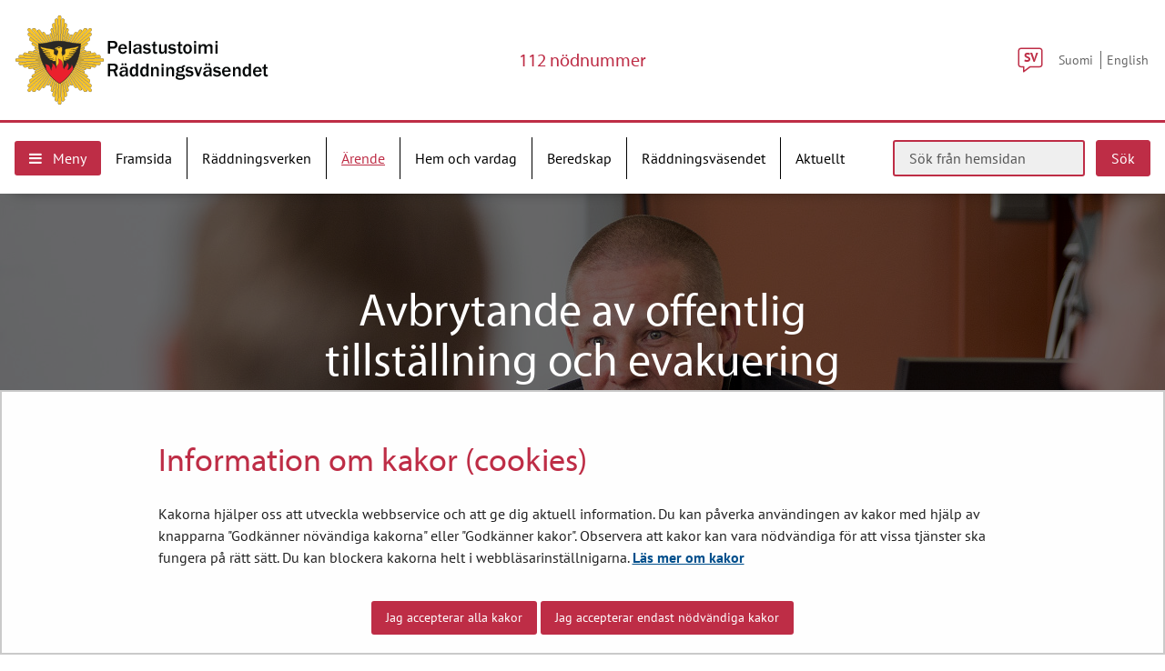

--- FILE ---
content_type: text/html;charset=UTF-8
request_url: https://pelastustoimi.fi/sv/arende/overvakning-av-offentliga-tillstallningar/avbrytande-av-offentliga-tillstallningar-och-evakuering
body_size: 21904
content:
<!doctype html>
<html class="ltr site-theme top-frame" dir="ltr" lang="sv-SE">
 <head> 
  <link rel="alternate" hreflang="en" href="https://pelastustoimi.fi/en/online-services/supervision-of-public-events/interruption-and-evacuation-of-public-events"> 
  <link rel="alternate" hreflang="sv" href="https://pelastustoimi.fi/sv/arende/overvakning-av-offentliga-tillstallningar/avbrytande-av-offentliga-tillstallningar-och-evakuering"> 
  <link rel="alternate" hreflang="fi" href="https://pelastustoimi.fi/asiointi/yleisotilaisuuden-valvonta/yleisotilaisuuden-keskeyttaminen-ja-evakuointi"> 
  <title>Avbrytande av offentliga tillställningar och evakuering | Räddningsväsendet</title> 
  <meta http-equiv="X-UA-Compatible" content="IE=edge"> 
  <meta content="initial-scale=1.0, width=device-width" name="viewport"> 
  <meta content="text/html; charset=UTF-8" http-equiv="content-type"> 
  <script data-senna-track="permanent" src="/o/frontend-js-svg4everybody-web/index.js" type="text/javascript"></script> 
  <link href="/documents/25266713/35096300/pelastustoimi-logo.png/63b1770d-e4d1-5472-b4da-b38e04e7a199?t=1600853826232&amp;imagePreview=1" rel="shortcut icon"> 
  <script data-senna-track="permanent" src="/o/frontend-js-jquery-web/jquery/jquery.min.js" type="text/javascript"></script> 
  <script data-senna-track="permanent" src="/o/frontend-js-jquery-web/jquery/init.js" type="text/javascript"></script> 
  <script data-senna-track="permanent" src="/o/frontend-js-jquery-web/jquery/ajax.js" type="text/javascript"></script> 
  <script data-senna-track="permanent" src="/o/frontend-js-jquery-web/jquery/bootstrap.bundle.min.js" type="text/javascript"></script> 
  <script data-senna-track="permanent" src="/o/frontend-js-jquery-web/jquery/collapsible_search.js" type="text/javascript"></script> 
  <script data-senna-track="permanent" src="/o/frontend-js-jquery-web/jquery/fm.js" type="text/javascript"></script> 
  <script data-senna-track="permanent" src="/o/frontend-js-jquery-web/jquery/form.js" type="text/javascript"></script> 
  <script data-senna-track="permanent" src="/o/frontend-js-jquery-web/jquery/popper.min.js" type="text/javascript"></script> 
  <script data-senna-track="permanent" src="/o/frontend-js-jquery-web/jquery/side_navigation.js" type="text/javascript"></script> 
  <link data-senna-track="permanent" href="/o/frontend-theme-font-awesome-web/css/main.css" rel="stylesheet" type="text/css"> 
  <meta property="og:locale" content="sv_SE"> 
  <meta property="og:locale:alternate" content="fi_FI"> 
  <meta property="og:locale:alternate" content="sv_SE"> 
  <meta property="og:locale:alternate" content="en_US"> 
  <meta property="og:locale:alternate" content="ar_SA"> 
  <meta property="og:locale:alternate" content="de_DE"> 
  <meta property="og:locale:alternate" content="es_ES"> 
  <meta property="og:locale:alternate" content="et_EE"> 
  <meta property="og:locale:alternate" content="fr_FR"> 
  <meta property="og:locale:alternate" content="ro_RO"> 
  <meta property="og:locale:alternate" content="ru_RU"> 
  <meta property="og:locale:alternate" content="se_FI"> 
  <meta property="og:locale:alternate" content="so_SO"> 
  <meta property="og:locale:alternate" content="uk_UA"> 
  <meta property="og:locale:alternate" content="smn_FI"> 
  <meta property="og:locale:alternate" content="sms_FI"> 
  <meta property="og:locale:alternate" content="it_IT"> 
  <meta property="og:site_name" content="Räddningsväsendet"> 
  <meta property="og:title" content="Avbrytande av offentliga tillställningar och evakuering | Räddningsväsendet - Räddningsväsendet"> 
  <meta property="og:type" content="website"> 
  <meta property="og:url" content="https://pelastustoimi.fi/sv/arende/overvakning-av-offentliga-tillstallningar/avbrytande-av-offentliga-tillstallningar-och-evakuering">  
  <link class="lfr-css-file" data-senna-track="temporary" href="https://pelastustoimi.fi/o/yja-site-template-theme/css/clay.css?browserId=chrome&amp;themeId=yjasitetemplate_WAR_yjasitetemplatetheme&amp;minifierType=css&amp;languageId=sv_SE&amp;t=1768237614000" id="liferayAUICSS" rel="stylesheet" type="text/css"> 
  <link data-senna-track="temporary" href="/o/frontend-css-web/main.css?browserId=chrome&amp;themeId=yjasitetemplate_WAR_yjasitetemplatetheme&amp;minifierType=css&amp;languageId=sv_SE&amp;t=1699991559480" id="liferayPortalCSS" rel="stylesheet" type="text/css"> 
  <link data-senna-track="temporary" href="/combo?browserId=chrome&amp;minifierType=&amp;themeId=yjasitetemplate_WAR_yjasitetemplatetheme&amp;languageId=sv_SE&amp;com_liferay_journal_content_web_portlet_JournalContentPortlet_INSTANCE_5JpGc7j7n6En:%2Fcss%2Fmain.css&amp;com_liferay_product_navigation_product_menu_web_portlet_ProductMenuPortlet:%2Fcss%2Fmain.css&amp;fi_yja_emergencyalert_web_YjaEmergencyalertWebPortlet:%2Fcss%2Fmain.css&amp;fi_yja_language_version_tool_web_portlet_LanguageVersionToolSelectionPortlet:%2Fcss%2Fmain.css&amp;fi_yja_sitetemplatesettings_web_SiteTemplateSettingsFooter_WAR_fiyjasitetemplatesettingsweb_INSTANCE_sitetemplateFooter:%2Fcss%2Ffooter.css&amp;fi_yja_sitetemplatesettings_web_SiteTemplateSettingsHeader_WAR_fiyjasitetemplatesettingsweb:%2Fcss%2Fheader.css&amp;fi_yja_socialshare_portlet_SocialSharePortletGray_INSTANCE_S2q0B0mPeCjB:%2Fcss%2Fmain.css&amp;t=1768237614000" id="3b92253f" rel="stylesheet" type="text/css"> 
  <script data-senna-track="temporary" type="text/javascript">
	// <![CDATA[
		var Liferay = Liferay || {};

		Liferay.Browser = {
			acceptsGzip: function() {
				return true;
			},

			

			getMajorVersion: function() {
				return 131.0;
			},

			getRevision: function() {
				return '537.36';
			},
			getVersion: function() {
				return '131.0';
			},

			

			isAir: function() {
				return false;
			},
			isChrome: function() {
				return true;
			},
			isEdge: function() {
				return false;
			},
			isFirefox: function() {
				return false;
			},
			isGecko: function() {
				return true;
			},
			isIe: function() {
				return false;
			},
			isIphone: function() {
				return false;
			},
			isLinux: function() {
				return false;
			},
			isMac: function() {
				return true;
			},
			isMobile: function() {
				return false;
			},
			isMozilla: function() {
				return false;
			},
			isOpera: function() {
				return false;
			},
			isRtf: function() {
				return true;
			},
			isSafari: function() {
				return true;
			},
			isSun: function() {
				return false;
			},
			isWebKit: function() {
				return true;
			},
			isWindows: function() {
				return false;
			}
		};

		Liferay.Data = Liferay.Data || {};

		Liferay.Data.ICONS_INLINE_SVG = true;

		Liferay.Data.NAV_SELECTOR = '#navigation';

		Liferay.Data.NAV_SELECTOR_MOBILE = '#navigationCollapse';

		Liferay.Data.isCustomizationView = function() {
			return false;
		};

		Liferay.Data.notices = [
			

			
		];

		Liferay.PortletKeys = {
			DOCUMENT_LIBRARY: 'com_liferay_document_library_web_portlet_DLPortlet',
			DYNAMIC_DATA_MAPPING: 'com_liferay_dynamic_data_mapping_web_portlet_DDMPortlet',
			ITEM_SELECTOR: 'com_liferay_item_selector_web_portlet_ItemSelectorPortlet'
		};

		Liferay.PropsValues = {
			JAVASCRIPT_SINGLE_PAGE_APPLICATION_TIMEOUT: 0,
			NTLM_AUTH_ENABLED: false,
			UPLOAD_SERVLET_REQUEST_IMPL_MAX_SIZE: 3048576000
		};

		Liferay.ThemeDisplay = {

			

			
				getLayoutId: function() {
					return '1731';
				},

				

				getLayoutRelativeControlPanelURL: function() {
					return '/sv/group/pelastustoimi/~/control_panel/manage';
				},

				getLayoutRelativeURL: function() {
					return '/sv/arende/overvakning-av-offentliga-tillstallningar/avbrytande-av-offentliga-tillstallningar-och-evakuering';
				},
				getLayoutURL: function() {
					return 'https://pelastustoimi.fi/sv/arende/overvakning-av-offentliga-tillstallningar/avbrytande-av-offentliga-tillstallningar-och-evakuering';
				},
				getParentLayoutId: function() {
					return '1722';
				},
				isControlPanel: function() {
					return false;
				},
				isPrivateLayout: function() {
					return 'false';
				},
				isVirtualLayout: function() {
					return false;
				},
			

			getBCP47LanguageId: function() {
				return 'sv-SE';
			},
			getCanonicalURL: function() {

				

				return 'https\x3a\x2f\x2fpelastustoimi\x2efi\x2farende\x2fovervakning-av-offentliga-tillstallningar\x2favbrytande-av-offentliga-tillstallningar-och-evakuering';
			},
			getCDNBaseURL: function() {
				return 'https://pelastustoimi.fi';
			},
			getCDNDynamicResourcesHost: function() {
				return '';
			},
			getCDNHost: function() {
				return '';
			},
			getCompanyGroupId: function() {
				return '10197';
			},
			getCompanyId: function() {
				return '10157';
			},
			getDefaultLanguageId: function() {
				return 'fi_FI';
			},
			getDoAsUserIdEncoded: function() {
				return '';
			},
			getLanguageId: function() {
				return 'sv_SE';
			},
			getParentGroupId: function() {
				return '25266713';
			},
			getPathContext: function() {
				return '';
			},
			getPathImage: function() {
				return '/image';
			},
			getPathJavaScript: function() {
				return '/o/frontend-js-web';
			},
			getPathMain: function() {
				return '/sv/c';
			},
			getPathThemeImages: function() {
				return 'https://pelastustoimi.fi/o/yja-site-template-theme/images';
			},
			getPathThemeRoot: function() {
				return '/o/yja-site-template-theme';
			},
			getPlid: function() {
				return '207816148';
			},
			getPortalURL: function() {
				return 'https://pelastustoimi.fi';
			},
			getRealUserId: function() {
				return '10161';
			},
			getScopeGroupId: function() {
				return '25266713';
			},
			getScopeGroupIdOrLiveGroupId: function() {
				return '25266713';
			},
			getSessionId: function() {
				return '';
			},
			getSiteAdminURL: function() {
				return 'https://pelastustoimi.fi/group/pelastustoimi/~/control_panel/manage?p_p_lifecycle=0&p_p_state=maximized&p_p_mode=view';
			},
			getSiteGroupId: function() {
				return '25266713';
			},
			getURLControlPanel: function() {
				return '/sv/group/control_panel?refererPlid=207816148';
			},
			getURLHome: function() {
				return 'https\x3a\x2f\x2fpelastustoimi\x2efi\x2f';
			},
			getUserEmailAddress: function() {
				return '';
			},
			getUserId: function() {
				return '10161';
			},
			getUserName: function() {
				return '';
			},
			isAddSessionIdToURL: function() {
				return false;
			},
			isImpersonated: function() {
				return false;
			},
			isSignedIn: function() {
				return false;
			},

			isStagedPortlet: function() {
				
					
						return false;
					
				
			},

			isStateExclusive: function() {
				return false;
			},
			isStateMaximized: function() {
				return false;
			},
			isStatePopUp: function() {
				return false;
			}
		};

		var themeDisplay = Liferay.ThemeDisplay;

		Liferay.AUI = {

			

			getAvailableLangPath: function() {
				return 'available_languages.jsp?browserId=chrome&themeId=yjasitetemplate_WAR_yjasitetemplatetheme&colorSchemeId=01&languageId=sv_SE&t=1768911645304';
			},
			getCombine: function() {
				return false;
			},
			getComboPath: function() {
				return '/combo/?browserId=chrome&minifierType=&languageId=sv_SE&t=1768244729040&';
			},
			getDateFormat: function() {
				return '%Y-%m-%d';
			},
			getEditorCKEditorPath: function() {
				return '/o/frontend-editor-ckeditor-web';
			},
			getFilter: function() {
				var filter = 'raw';

				
					

				return filter;
			},
			getFilterConfig: function() {
				var instance = this;

				var filterConfig = null;

				if (!instance.getCombine()) {
					filterConfig = {
						replaceStr: '.js' + instance.getStaticResourceURLParams(),
						searchExp: '\\.js$'
					};
				}

				return filterConfig;
			},
			getJavaScriptRootPath: function() {
				return '/o/frontend-js-web';
			},
			getLangPath: function() {
				return 'aui_lang.jsp?browserId=chrome&themeId=yjasitetemplate_WAR_yjasitetemplatetheme&colorSchemeId=01&languageId=sv_SE&t=1768244729040';
			},
			getPortletRootPath: function() {
				return '/html/portlet';
			},
			getStaticResourceURLParams: function() {
				return '?browserId=chrome&minifierType=&languageId=sv_SE&t=1768244729040';
			}
		};

		Liferay.authToken = 'N8jnKbXd';

		

		Liferay.currentURL = '\x2fsv\x2farende\x2fovervakning-av-offentliga-tillstallningar\x2favbrytande-av-offentliga-tillstallningar-och-evakuering';
		Liferay.currentURLEncoded = '\x252Fsv\x252Farende\x252Fovervakning-av-offentliga-tillstallningar\x252Favbrytande-av-offentliga-tillstallningar-och-evakuering';
	// ]]>
</script> 
  <script src="/o/js_loader_config?t=1768244715984" type="text/javascript"></script> 
  <script data-senna-track="permanent" src="/o/frontend-js-aui-web/aui/aui/aui.js" type="text/javascript"></script> 
  <script data-senna-track="permanent" src="/o/frontend-js-aui-web/liferay/modules.js" type="text/javascript"></script> 
  <script data-senna-track="permanent" src="/o/frontend-js-aui-web/liferay/aui_sandbox.js" type="text/javascript"></script> 
  <script data-senna-track="permanent" src="/o/frontend-js-aui-web/aui/attribute-base/attribute-base.js" type="text/javascript"></script> 
  <script data-senna-track="permanent" src="/o/frontend-js-aui-web/aui/attribute-complex/attribute-complex.js" type="text/javascript"></script> 
  <script data-senna-track="permanent" src="/o/frontend-js-aui-web/aui/attribute-core/attribute-core.js" type="text/javascript"></script> 
  <script data-senna-track="permanent" src="/o/frontend-js-aui-web/aui/attribute-observable/attribute-observable.js" type="text/javascript"></script> 
  <script data-senna-track="permanent" src="/o/frontend-js-aui-web/aui/attribute-extras/attribute-extras.js" type="text/javascript"></script> 
  <script data-senna-track="permanent" src="/o/frontend-js-aui-web/aui/event-custom-base/event-custom-base.js" type="text/javascript"></script> 
  <script data-senna-track="permanent" src="/o/frontend-js-aui-web/aui/event-custom-complex/event-custom-complex.js" type="text/javascript"></script> 
  <script data-senna-track="permanent" src="/o/frontend-js-aui-web/aui/oop/oop.js" type="text/javascript"></script> 
  <script data-senna-track="permanent" src="/o/frontend-js-aui-web/aui/aui-base-lang/aui-base-lang.js" type="text/javascript"></script> 
  <script data-senna-track="permanent" src="/o/frontend-js-aui-web/liferay/dependency.js" type="text/javascript"></script> 
  <script data-senna-track="permanent" src="/o/frontend-js-aui-web/liferay/util.js" type="text/javascript"></script> 
  <script data-senna-track="permanent" src="/o/frontend-js-web/loader/config.js" type="text/javascript"></script> 
  <script data-senna-track="permanent" src="/o/frontend-js-web/loader/loader.js" type="text/javascript"></script> 
  <script data-senna-track="permanent" src="/o/frontend-js-web/liferay/dom_task_runner.js" type="text/javascript"></script> 
  <script data-senna-track="permanent" src="/o/frontend-js-web/liferay/events.js" type="text/javascript"></script> 
  <script data-senna-track="permanent" src="/o/frontend-js-web/liferay/lazy_load.js" type="text/javascript"></script> 
  <script data-senna-track="permanent" src="/o/frontend-js-web/liferay/liferay.js" type="text/javascript"></script> 
  <script data-senna-track="permanent" src="/o/frontend-js-web/liferay/global.bundle.js" type="text/javascript"></script> 
  <script data-senna-track="permanent" src="/o/frontend-js-web/liferay/portlet.js" type="text/javascript"></script> 
  <script data-senna-track="permanent" src="/o/frontend-js-web/liferay/workflow.js" type="text/javascript"></script> 
  <script data-senna-track="temporary" src="/o/js_bundle_config?t=1768244730817" type="text/javascript"></script> 
  <script data-senna-track="temporary" type="text/javascript">
	// <![CDATA[
		
			
				
		

		

		
	// ]]>
</script> 
  <meta name="google-site-verification" content="YGogscPp5xCP_mS6Ft3iNjCQ9dQRlkAEAmoi7yCBog4"> 
  <!--BEGIN Snoobi siteanalytics V2.0 --> 
   
  <!-- END Snoobi siteanalytics V2.0 --> 
  <link class="lfr-css-file" data-senna-track="temporary" href="https://pelastustoimi.fi/o/yja-site-template-theme/css/main.css?browserId=chrome&amp;themeId=yjasitetemplate_WAR_yjasitetemplatetheme&amp;minifierType=css&amp;languageId=sv_SE&amp;t=1768237614000" id="liferayThemeCSS" rel="stylesheet" type="text/css"> 
  <style data-senna-track="temporary" type="text/css">

		

			

		

			

		

			

		

			

		

			

		

			

		

			

		

			

		

			

		

			

		

			

		

			

		

			

		

			

		

			

		

	</style> 
  <style>
/* Publication Theme Mobile navigation */
.yja-publication .yja-mobile-navigation { display: none; }
/* YJAOM-815 */
.top-frame .has-control-menu.controls-visible .portlet-asset-publisher .portlet-topper{
    z-index: 3;
}

/* YJAY-3881  */
.chrome .input-group .btn:focus, .chrome .input-group .form-control:focus {
    z-index: inherit;
}

/* SD-30779 */ 
*[lang="ar_SA"], *[lang="ar-SA"], *[lang="ar-SA"] *{ direction: rtl !important; }


/* YJALR71-2924 */
.controls-visible.signed-in .portlet-column-content.empty {min-height: 50px;margin-bottom: 10px;border: 1px dashed #d1d1d1;}

/* YJAVNK-1622 */
.has-control-menu .lfr-add-panel.open-admin-panel.sidenav-menu-slider{
    width: 500px !important;
}
.has-control-menu .lfr-admin-panel.sidenav-menu-slider .product-menu{
    width: 500px !important;
} 

</style> 
  <script>
    /* YJAY-1778 */
    (function () {
        window.YjaSearcher = window.YjaSearcher || {};
        window.YjaSearcher.encodeInput = window.YjaSearcher.encodeInput || function (userInput) {
            return encodeURIComponent(userInput).trim()
                .replace(/%2[f|F]/g, '/')
                .replace(/%5[c|C]/g, '%20')
                .replace(",", "%2C")
                .replace("\"", "%22")
                .replace("!", "%21")
                .replace("&", "%26")
                .replace("'", "%27")
                .replace('(', '%28')
                .replace(')', '%29');
        };

        window.YjaSearcher.readInput = window.YjaSearcher.readInput || function (input) {
            input = input || '';
            if (('' + input).trim().indexOf('#') < 0) {
                input = '#' + input;
            }
            var keywords = $(input).val();
            keywords = window.YjaSearcher.encodeInput(keywords);
            return keywords;
        };

        window.YjaSearcher.submitSearchForm = window.YjaSearcher.submitSearchForm || function (input) {
            var keywords = window.YjaSearcher.readInput(input);
            var formSearchUrl = window.YjaSearcher.formSearchUrl;
            if (formSearchUrl && keywords) {
                document.location.href = formSearchUrl + "?q=" + keywords;
            }
        };
    })();
</script> 
  <style data-senna-track="temporary" type="text/css">
</style> 
  <link data-senna-track="permanent" href="https://pelastustoimi.fi/combo?browserId=chrome&amp;minifierType=css&amp;languageId=sv_SE&amp;t=1768244703914&amp;/o/yja-common-ui-theme-contributor/css/yja-common-ui.css" rel="stylesheet" type="text/css"> 
  <script data-senna-track="permanent" src="https://pelastustoimi.fi/o/yja-common-ui-theme-contributor/js/yja-common-ui.js?browserId=chrome&amp;languageId=sv_SE&amp;t=1768244703914" type="text/javascript"></script> 
  <script type="text/javascript">
// <![CDATA[
Liferay.on(
	'ddmFieldBlur', function(event) {
		if (window.Analytics) {
			Analytics.send(
				'fieldBlurred',
				'Form',
				{
					fieldName: event.fieldName,
					focusDuration: event.focusDuration,
					formId: event.formId,
					formPageTitle: event.formPageTitle,
					page: event.page,
					title: event.title
				}
			);
		}
	}
);

Liferay.on(
	'ddmFieldFocus', function(event) {
		if (window.Analytics) {
			Analytics.send(
				'fieldFocused',
				'Form',
				{
					fieldName: event.fieldName,
					formId: event.formId,
					formPageTitle: event.formPageTitle,
					page: event.page,
					title: event.title
				}
			);
		}
	}
);

Liferay.on(
	'ddmFormPageShow', function(event) {
		if (window.Analytics) {
			Analytics.send(
				'pageViewed',
				'Form',
				{
					formId: event.formId,
					formPageTitle: event.formPageTitle,
					page: event.page,
					title: event.title
				}
			);
		}
	}
);

Liferay.on(
	'ddmFormSubmit', function(event) {
		if (window.Analytics) {
			Analytics.send(
				'formSubmitted',
				'Form',
				{
					formId: event.formId
				}
			);
		}
	}
);

Liferay.on(
	'ddmFormView', function(event) {
		if (window.Analytics) {
			Analytics.send(
				'formViewed',
				'Form',
				{
					formId: event.formId,
					title: event.title
				}
			);
		}
	}
);
// ]]>
</script> 
  <script data-senna-track="temporary" type="text/javascript">
	if (window.Analytics) {
		window._com_liferay_document_library_analytics_isViewFileEntry = false;
	}
</script> 
  <link rel="stylesheet" href="/o/fi.yja.sitetemplatesettings.web/support/25266713/1764765708560.css"> 
  <meta name="twitter:card" content="summary"> 
  <meta name="twitter:title" content="Avbrytande av offentliga tillställningar och evakuering | Räddningsväsendet"> 
  <script src="/documents/25266713/37885742/slick.js/41858afd-ca4c-9d40-8d33-0e5d2521b99e?t=1600410985015"></script> 
  <link rel="stylesheet" href="/o/common-ui-resources/standalone/a11y/css/main.css?browserId=chrome&amp;themeId=yjasitetemplate_WAR_yjasitetemplatetheme&amp;minifierType=css&amp;languageId=sv_SE&amp;t=1768237614000
"> 
  <link rel="stylesheet" href="/o/common-ui-resources/standalone/owl/css/owl.carousel.min.css?browserId=chrome&amp;themeId=yjasitetemplate_WAR_yjasitetemplatetheme&amp;minifierType=css&amp;languageId=sv_SE&amp;t=1768237614000
"> 
  <link rel="stylesheet" type="text/css" href="/o/yja-cookie-consent-web/css/main.css?browserId=chrome&amp;themeId=yjasitetemplate_WAR_yjasitetemplatetheme&amp;minifierType=css&amp;languageId=sv_SE&amp;t=1768237614000"> 
  <meta property="og:image" content="https://pelastustoimi.fi/documents/25266713/38350416/Mestari_palaverissa400px.jpg/c521424f-3da5-7c54-4663-52d6331b8a92?t=1620031905785"> 
  <meta name="twitter:image" content="https://pelastustoimi.fi/documents/25266713/38350416/Mestari_palaverissa400px.jpg/c521424f-3da5-7c54-4663-52d6331b8a92?t=1620031905785"> 
 </head> 
 <body class="chrome controls-visible  yui3-skin-sam signed-out public-page site extranet-user  sv" itemscope itemtype="http://schema.org/WebPage"> 
  <a href="#content-main" id="skip-to-maincontent">Hoppa till innehåll</a> 
  <script>var YjaSearcher = YjaSearcher || {};
YjaSearcher.formSearchUrl = '/sok';</script> 
  <nav id="menu" aria-label="mobil huvudnavigering"> 
   <div> 
    <p class="mm-custom-top text-right"><span id="top-of-menu"></span> <button class="close-mm-menu label" aria-label="Stäng undermenyn">X</button></p> 
    <ul class="Inset"> 
     <li id="toggle-mm-menu0" class=" "><a href="https://pelastustoimi.fi/sv/framsida">Framsida</a></li> 
     <li id="toggle-mm-menu1" class=" "><a href="https://pelastustoimi.fi/sv/raddningsverken">Räddningsverken</a> 
      <ul> 
       <li><a href="https://pelastustoimi.fi/sv/birkaland">Birkalands Räddningsverk</a></li> 
       <li><a href="https://pelastustoimi.fi/sv/centrala-tavastland">Centrala Tavastland</a></li> 
       <li><a href="https://pelastustoimi.fi/sv/egentliga-finlands-raddningsverk">Egentliga Finlands räddningsverk</a> 
        <ul> 
         <li><a href="https://pelastustoimi.fi/sv/egentliga-finlands-raddningsverk/begaran-om-olycksrapport">Begäran om olycksrapport</a></li> 
        </ul></li> 
       <li><a href="https://pelastustoimi.fi/sv/mellersta-nyland">Mellersta Nyland</a> 
        <ul> 
         <li><a href="https://pelastustoimi.fi/sv/mellersta-nyland/om-oss">Om oss</a></li> 
         <li><a href="https://pelastustoimi.fi/sv/mellersta-nyland/kontakta-oss">Kontakta oss</a></li> 
         <li><a href="https://pelastustoimi.fi/sv/mellersta-nyland/tjanster">Tjänster</a> 
          <ul> 
           <li><a href="https://pelastustoimi.fi/sv/mellersta-nyland/tjanster/raddningsverksamheten">Räddningsverksamheten</a></li> 
           <li><a href="https://pelastustoimi.fi/sv/mellersta-nyland/tjanster/akutvarden">Akutvården</a></li> 
           <li><a href="https://pelastustoimi.fi/sv/mellersta-nyland/tjanster/beredskap">Beredskap</a></li> 
           <li><a href="https://pelastustoimi.fi/sv/mellersta-nyland/tjanster/forebyggande-av-olyckor">Förebyggande av olyckor</a></li> 
           <li><a href="https://pelastustoimi.fi/sv/mellersta-nyland/tjanster/tillsynsverksamhet">Tillsynsverksamhet</a></li> 
           <li><a href="https://pelastustoimi.fi/sv/mellersta-nyland/tjanster/sakerhetsutbildning">Säkerhetsutbildning</a></li> 
           <li><a href="https://pelastustoimi.fi/sv/mellersta-nyland/tjanster/sakerhetskommunikation">Säkerhetskommunikation</a></li> 
           <li><a href="https://pelastustoimi.fi/sv/mellersta-nyland/tjanster/frivilligverksamhet">Frivilligverksamhet</a></li> 
           <li><a href="https://pelastustoimi.fi/sv/mellersta-nyland/tjanster/externa-raddningsplaner">Externa räddningsplaner</a> 
            <ul> 
             <li><a href="https://pelastustoimi.fi/sv/mellersta-nyland/tjanster/extern-raddningsplan/sakerhetsmeddelande-i-fall-av-storolyckasituationer-i-vanda">Säkerhetsmeddelande i fall av storolyckasituationer i Vanda</a></li> 
             <li><a href="https://pelastustoimi.fi/sv/mellersta-nyland/tjanster/extern-raddningsplan/sakerhetsmeddelande-i-fall-av-storolyckasituationer-i-tusby">Säkerhetsmeddelande i fall av storolyckasituationer i Tusby</a></li> 
             <li><a href="https://pelastustoimi.fi/sv/mellersta-nyland/tjanster/extern-raddningsplan/sakerhetsmeddelande-i-fall-av-storolyckasituationer-i-nurmijarvi">Säkerhetsmeddelande i fall av storolyckasituationer i Nurmijärvi</a></li> 
            </ul></li> 
           <li><a href="https://pelastustoimi.fi/sv/mellersta-nyland/tjanster/fragor-och-svar">Frågor och svar</a></li> 
           <li><a href="https://pelastustoimi.fi/sv/mellersta-nyland/avgifter">Avgifter</a></li> 
           <li><a href="https://pelastustoimi.fi/sv/mellersta-nyland/tjanster/raddningsverksamhetens-enheter-och-materiel">Räddningsverksamhetens enheter och materiel</a></li> 
          </ul></li> 
         <li><a href="https://pelastustoimi.fi/sv/mellersta-nyland/jobba-hos-oss">Jobba hos oss</a> 
          <ul> 
           <li><a href="https://pelastustoimi.fi/sv/mellersta-nyland/jobba-hos-oss/brandman-vi-har-jobb-for-dig">Brandman vi har jobb för dig</a></li> 
          </ul></li> 
         <li><a href="https://pelastustoimi.fi/sv/mellersta-nyland/anvisningar-och-blanketter">Blanketter och anvisningar</a> 
          <ul> 
           <li><a href="https://pelastustoimi.fi/sv/mellersta-nyland/anvisningar-och-blanketter/begaran-om-olycksrapport">Begäran om olycksrapport</a></li> 
          </ul></li> 
        </ul></li> 
       <li><a href="https://pelastustoimi.fi/sv/mellersta-osterbotten">Mellersta Österbottens räddningsverk</a> 
        <ul> 
         <li><a href="https://pelastustoimi.fi/sv/mellersta-osterbotten/aktuellt">Aktuellt</a></li> 
         <li><a href="https://pelastustoimi.fi/sv/mellersta-osterbotten/tjanster">Tjänster</a> 
          <ul> 
           <li><a href="https://pelastustoimi.fi/sv/mellersta-osterbotten/frivilliga-och-deltidsbrandkarer">Frivilliga och deltidsbrandkårer</a></li> 
           <li><a href="https://pelastustoimi.fi/sv/mellersta-osterbotten/tjanster/serviceprislista">Serviceprislista</a></li> 
           <li><a href="https://pelastustoimi.fi/sv/mellersta-osterbotten/tjanster/externa-raddningsplaner">Externa räddningsplaner</a></li> 
           <li><a href="https://pelastustoimi.fi/sv/mellersta-osterbotten/tjanster/kontrollera">Kontrollera</a></li> 
           <li><a href="https://pelastustoimi.fi/sv/mellersta-osterbotten/tjanster/raddningsinsatser">Räddningsinsatser</a></li> 
           <li><a href="https://pelastustoimi.fi/sv/mellersta-osterbotten/tjanster/beredskap">Beredskap</a></li> 
           <li><a href="https://pelastustoimi.fi/sv/mellersta-osterbotten/tjanster/befolkningsskydd">Befolkningsskydd</a></li> 
           <li><a href="https://pelastustoimi.fi/sv/mellersta-osterbotten/tjanster/sakerhetskommunikation">Säkerhetskommunikation</a></li> 
           <li><a href="https://pelastustoimi.fi/sv/mellersta-osterbotten/tjanster/sakerhetsutbildning">Säkerhetsutbildning</a></li> 
           <li><a href="https://pelastustoimi.fi/sv/mellersta-osterbotten/tjanster/olycksforebyggande">Olycksförebyggande</a></li> 
          </ul></li> 
         <li><a href="https://pelastustoimi.fi/sv/mellersta-osterbotten/mellersta-osterbotten-valfardsregion-soite">Mellersta Österbottens välfärdsregion - Soite</a></li> 
         <li><a href="https://pelastustoimi.fi/sv/mellersta-osterbotten/om-oss">Om oss</a></li> 
         <li><a href="https://pelastustoimi.fi/sv/mellersta-osterbotten/kontakta-oss">Kontakta oss</a></li> 
         <li><a href="https://pelastustoimi.fi/sv/mellersta-osterbotten/blanketter-och-anvisningar">Blanketter och anvisningar</a> 
          <ul> 
           <li><a href="https://pelastustoimi.fi/sv/mellersta-osterbotten/blanketter-och-anvisningar/anmalan-om-hyggesbranning-och-uppgorande-av-eld">Anmälan om hyggesbränning och uppgörande av eld</a></li> 
           <li><a href="https://pelastustoimi.fi/sv/mellersta-osterbotten/blanketter-och-anvisningar/automatiska-brandlarm-och-slacksystem">Automatiska brandlarm och släcksystem</a></li> 
           <li><a href="https://pelastustoimi.fi/sv/mellersta-osterbotten/blanketter-och-anvisningar/begaran-om-olycksrapport">Begäran om olycksrapport</a></li> 
           <li><a href="https://pelastustoimi.fi/sv/mellersta-osterbotten/blanketter-och-anvisningar/egenkontroll-av-brandsakerheten">Egenkontroll av brandsäkerheten</a></li> 
           <li><a href="https://pelastustoimi.fi/sv/mellersta-osterbotten/blanketter-och-anvisningar/farliga-kemikalier">Farliga kemikalier</a></li> 
           <li><a href="https://pelastustoimi.fi/sv/mellersta-osterbotten/blanketter-och-anvisningar/fyrverkerier-och-effekter">Fyrverkerier och effekter</a></li> 
           <li><a href="https://pelastustoimi.fi/sv/mellersta-osterbotten/blanketter-och-anvisningar/raddningsplan-och-evakueringssakerhet">Räddningsplan och evakueringssäkerhet</a></li> 
           <li><a href="https://pelastustoimi.fi/sv/mellersta-osterbotten/blanketter-och-anvisningar/raddningsplaner-for-offentliga-evenemang">Räddningsplaner för offentliga evenemang</a></li> 
           <li><a href="https://pelastustoimi.fi/sv/mellersta-osterbotten/blanketter-och-anvisningar/strukturell-brandsakerhet">Strukturell brandsäkerhet</a></li> 
           <li><a href="https://pelastustoimi.fi/sv/mellersta-osterbotten/blanketter-och-anvisningar/skorstensfelanmalan">Skorstensfelanmälan</a></li> 
           <li><a href="https://pelastustoimi.fi/sv/mellersta-osterbotten/blanketter-och-anvisningar/tillfalligt-boende">Tillfälligt boende</a></li> 
          </ul></li> 
        </ul></li> 
       <li><a href="https://pelastustoimi.fi/sv/vastra-nyland">Västra Nyland</a> 
        <ul> 
         <li><a href="https://pelastustoimi.fi/sv/vastra-nyland/tjanster">Tjänster</a> 
          <ul> 
           <li><a href="https://pelastustoimi.fi/sv/vastra-nyland/tjanster/raddningsverksamhet">Räddningsverksamhet</a></li> 
           <li><a href="https://pelastustoimi.fi/sv/vastra-nyland/tjanster/akutvard">Akutvård</a></li> 
           <li><a href="https://pelastustoimi.fi/sv/vastra-nyland/tjanster/forebyggande-av-olyckor">Förebyggande av olyckor</a></li> 
           <li><a href="https://pelastustoimi.fi/sv/vastra-nyland/tjanster/overvakning-och-brandsyn">Övervakning och brandsyn</a></li> 
           <li><a href="https://pelastustoimi.fi/sv/vastra-nyland/tjanster/sakerhetskommunikation">Säkerhetskommunikation</a></li> 
           <li><a href="https://pelastustoimi.fi/sv/vastra-nyland/tjanster/sakerhetsutbildning">Säkerhetsutbildning</a></li> 
           <li><a href="https://pelastustoimi.fi/sv/vastra-nyland/tjanster/beredskap">Beredskap</a></li> 
           <li><a href="https://pelastustoimi.fi/sv/vastra-nyland/tjanster/frivilligverksamhet">Frivilligverksamhet</a></li> 
           <li><a href="https://pelastustoimi.fi/sv/vastra-nyland/tjanster/beredskapsplanering">Beredskapsplanering</a></li> 
           <li><a href="https://pelastustoimi.fi/sv/vastra-nyland/tjanster/externa-raddningsplaner">Externa räddningsplaner</a></li> 
           <li><a href="https://pelastustoimi.fi/sv/vastra-nyland/tjanster/prislista">Prislista</a></li> 
          </ul></li> 
         <li><a href="https://pelastustoimi.fi/sv/vastra-nyland/om-oss">Om oss</a> 
          <ul> 
           <li><a href="https://pelastustoimi.fi/sv/vastra-nyland/om-oss/organisation">Organisation</a></li> 
           <li><a href="https://pelastustoimi.fi/sv/vastra-nyland/om-oss/strategi">Strategi</a></li> 
           <li><a href="https://pelastustoimi.fi/sv/vastra-nyland/om-oss/beslutsfattande">Beslutfattande</a></li> 
           <li><a href="https://pelastustoimi.fi/sv/vastra-nyland/om-oss/beslut-om-serviceniva">Beslut om servicenivå</a></li> 
           <li><a href="https://pelastustoimi.fi/sv/vastra-nyland/om-oss/administration">Administration</a></li> 
          </ul></li> 
         <li><a href="https://pelastustoimi.fi/sv/vastra-nyland/aktuellt">Aktuellt</a> 
          <ul> 
           <li><a href="https://pelastustoimi.fi/sv/vastra-nyland/aktuellt/rekrytering-praktik-och-ansokan-om-forskningstillstand">Rekrytering, praktik och ansökan om forskningstillstånd</a></li> 
           <li><a href="https://pelastustoimi.fi/sv/vastra-nyland/aktuellt/arbete-pa-vastra-nylands-raddningsverk">Arbete på Västra Nylands räddningsverk</a> 
            <ul> 
             <li><a href="https://pelastustoimi.fi/sv/vastra-nyland/aktuellt/arbete-pa-vastra-nylands-raddningsverk/lagescentralens-jourhavande">Lägescentralens jourhavande</a></li> 
             <li><a href="https://pelastustoimi.fi/sv/vastra-nyland/aktuellt/arbete-pa-vastra-nylands-raddningsverk/brandinspektorens-arbete">Brandinspektörens arbete</a></li> 
             <li><a href="https://pelastustoimi.fi/sv/vastra-nyland/aktuellt/arbete-pa-vastra-nylands-raddningsverk/forare-av-havare-med-integrerad-stege">Förare av hävare med integrerad stege</a></li> 
            </ul></li> 
          </ul></li> 
         <li><a href="https://pelastustoimi.fi/sv/vastra-nyland/ta-kontakt">Ta kontakt</a> 
          <ul> 
           <li><a href="https://pelastustoimi.fi/sv/vastra-nyland/ta-kontakt/brandstationer">Brandstationer</a></li> 
           <li><a href="https://pelastustoimi.fi/sv/vastra-nyland/ta-kontakt/faktuering">Faktuering</a></li> 
          </ul></li> 
         <li><a href="https://pelastustoimi.fi/sv/vastra-nyland/anvisningar-och-blanketter">Anvisningar och blanketter</a> 
          <ul> 
           <li><a href="https://pelastustoimi.fi/sv/vastra-nyland/anvisningar-och-blanketter/for-foretag-och-sammanslutningar">För företag och sammanslutningar</a></li> 
           <li><a href="https://pelastustoimi.fi/sv/vastra-nyland/anvisningar-och-blanketter/utrymningssakerhet-i-vardanstalter-samt-enheter-inom-service-och-stodboende">Utrymningssäkerhet i vårdanstalter samt enheter inom service- och stödboende</a></li> 
           <li><a href="https://pelastustoimi.fi/sv/vastra-nyland/anvisningar-och-blanketter/automatiska-brandlarmanlaggningar-och-slackanlaggningar">Automatiska brandlarmanläggningar och släckanläggningar</a></li> 
           <li><a href="https://pelastustoimi.fi/sv/vastra-nyland/anvisningar-och-blanketter/anvisningar-for-planerare-och-byggare">Anvisningar för planerare och byggare</a></li> 
           <li><a href="https://pelastustoimi.fi/sv/vastra-nyland/anvisningar-och-blanketter/farliga-kemikalier-och-sprangamnen">Farliga kemikalier och sprängämnen</a></li> 
           <li><a href="https://pelastustoimi.fi/sv/vastra-nyland/anvisningar-och-blanketter/egenkontroll-av-brandsakerheten">Egenkontroll av brandsäkerheten</a></li> 
           <li><a href="https://pelastustoimi.fi/sv/vastra-nyland/anvisningar-och-blanketter/overvakning">Övervakning</a></li> 
           <li><a href="https://pelastustoimi.fi/sv/vastra-nyland/anvisningar-och-blanketter/publikevenemang">Publikevenemang</a></li> 
           <li><a href="https://pelastustoimi.fi/sv/vastra-nyland/anvisningar-och-blanketter/heta-arbeten">Heta arbeten</a></li> 
           <li><a href="https://pelastustoimi.fi/sv/vastra-nyland/anvisningar-och-blanketter/brandrisk">Brandrisk</a></li> 
           <li><a href="https://pelastustoimi.fi/sv/vastra-nyland/anvisningar-och-blanketter/gora-upp-oppen-eld">Göra upp öppen eld</a></li> 
           <li><a href="https://pelastustoimi.fi/sv/vastra-nyland/anvisningar-och-blanketter/fyrverkerier">Fyrverkerier</a></li> 
           <li><a href="https://pelastustoimi.fi/sv/vastra-nyland/anvisningar-och-blanketter/tillfallig-inkvartering">Tillfällig inkvartering</a></li> 
          </ul></li> 
        </ul></li> 
       <li><a href="https://pelastustoimi.fi/sv/osterbottens-raddningsverk">Österbottens räddningsverk</a> 
        <ul> 
         <li><a href="https://pelastustoimi.fi/sv/osterbottens-raddningsverk/begaran-om-olycksraport">Begäran om olycksraport</a></li> 
        </ul></li> 
       <li><a href="https://pelastustoimi.fi/sv/ostra-nyland">Östra Nyland</a> 
        <ul> 
         <li><a href="https://pelastustoimi.fi/sv/ostra-nyland/kontakta-oss">Kontakta oss</a></li> 
         <li><a href="https://pelastustoimi.fi/sv/ostra-nyland/om-oss">Om oss</a> 
          <ul> 
           <li><a href="https://pelastustoimi.fi/sv/ostra-nyland/om-oss/frivilligverksamhet">Frivilligverksamhet</a></li> 
          </ul></li> 
         <li><a href="https://pelastustoimi.fi/sv/ostra-nyland/aktuellt">Aktuellt</a></li> 
         <li><a href="https://pelastustoimi.fi/sv/ostra-nyland/tjanster">Tjänster</a> 
          <ul> 
           <li><a href="https://pelastustoimi.fi/sv/ostra-nyland/tjanster/raddningsverksamhet">Räddningsverksamhet</a></li> 
           <li><a href="https://pelastustoimi.fi/sv/ostra-nyland/tjanster/akutvard">Akutvård</a></li> 
           <li><a href="https://pelastustoimi.fi/sv/ostra-nyland/tjanster/olycksforebyggandearbete">Olycksförebyggande arbete</a></li> 
           <li><a href="https://pelastustoimi.fi/sv/ostra-nyland/tjanster/overvakning">Övervakning</a></li> 
           <li><a href="https://pelastustoimi.fi/sv/ostra-nyland/tjanster/beredskapsarbete">Beredskapsarbete</a></li> 
           <li><a href="https://pelastustoimi.fi/sv/ostra-nyland/tjanster/sakerhetskommunikation">Säkerhetskommunikation</a></li> 
           <li><a href="https://pelastustoimi.fi/sv/ostra-nyland/tjanster/sakerhetsfortbildning">Säkerhetsfortbildning</a></li> 
           <li><a href="https://pelastustoimi.fi/sv/ostra-nyland/tjanster/externa-raddningsplaner">Externa räddningsplaner</a></li> 
          </ul></li> 
         <li><a href="https://pelastustoimi.fi/sv/ostra-nyland/blanketter-anvisningar">Blanketter och anvisningar</a> 
          <ul> 
           <li><a href="https://pelastustoimi.fi/sv/ostra-nyland/blanketter-anvisningar/sotarens-felanmalan">Sotarens felanmälan</a></li> 
           <li><a href="https://pelastustoimi.fi/sv/ostra-nyland/blanketter-anvisningar/publiktillstallningar-och-tillfallig-inkvartering">Publiktillställningar och tillfällig inkvartering</a></li> 
           <li><a href="https://pelastustoimi.fi/sv/ostra-nyland/blanketter-och-anvisningar/befolkningsskydd">Befolkningsskydd</a></li> 
          </ul></li> 
         <li><a href="https://pelastustoimi.fi/sv/ostra-nyland/tillganglighet-och-dataskydd">Tillgänglighet och dataskydd</a></li> 
         <li><a href="https://pelastustoimi.fi/sv/ostra-nyland/kom-och-bli-en-ev-vara-arbetskamrater">Kom och bli en ev våra arbetskamrater</a></li> 
         <li><a href="https://pelastustoimi.fi/sv/ostra-nyland/projekt/ruinraddning">EU-delfinansierat projektet förbättrar insatsernas prestanda vid ruinräddning i Nyland</a></li> 
         <li><a href="https://pelastustoimi.fi/sv/ostra-nyland/projekt">Projekt</a> 
          <ul> 
           <li><a href="https://pelastustoimi.fi/sv/ostra-nyland/projekt/projekt-for-utveckling-av-ruinraddning">Projekt för utveckling av ruinräddning</a></li> 
          </ul></li> 
        </ul></li> 
      </ul></li> 
     <li id="toggle-mm-menu2" class="  parent"><a href="https://pelastustoimi.fi/sv/arende">Ärende</a> 
      <ul> 
       <li><a href="https://pelastustoimi.fi/sv/sv/arende/elektroniska-meddelanden">Elektroniska meddelanden</a> 
        <ul> 
         <li><a href="https://pelastustoimi.fi/sv/arende/elektroniska-meddelanden/anmalan-om-uppgorande-av-eld">Anmälan om uppgörande av eld</a></li> 
         <li><a href="https://pelastustoimi.fi/sv/arende/elektroniska-meddelanden/anmalan-om-uppenbar-brandrisk-eller-annan-risk-for-olyckor">Anmälan om uppenbar brandrisk eller annan risk för olyckor</a></li> 
         <li><a href="https://pelastustoimi.fi/sv/arende/elektroniska-meddelanden/anmalan-om-privat-anvandning-av-fyrverkeripjaser">Anmälan om privat användning av fyrverkeripjäser</a></li> 
         <li><a href="https://pelastustoimi.fi/sv/arende/elektroniska-meddelanden/anmalan-om-anvandning-av-specialeffekter">Anmälan om användning av specialeffekter</a></li> 
         <li><a href="https://pelastustoimi.fi/sv/arende/elektroniska-meddelanden/anmalan-om-eldforestallning">Anmälan om eldföreställning</a></li> 
         <li><a href="https://pelastustoimi.fi/sv/arende/elektroniska-meddelanden/anmalan-om-hyggesbranning">Anmälan om hyggesbränning</a></li> 
         <li><a href="https://pelastustoimi.fi/sv/arende/elektroniska-meddelanden/anmalan-om-tillfallig-inkvartering">Anmälan om tillfällig inkvartering</a></li> 
         <li><a href="https://pelastustoimi.fi/sv/arende/elektroniska-meddelanden/sotarens-felanmalan">Sotarens felanmälan</a></li> 
        </ul></li> 
       <li><a href="https://pelastustoimi.fi/sv/arende/farliga-kemikalier-fyrverkerier-och-explosiva-varor">Farliga kemikalier fyrverkerier och explosiva varor</a> 
        <ul> 
         <li><a href="https://pelastustoimi.fi/sv/arende/farliga-kemikalier-fyrverkerier-och-explosiva-varor/forsaljning-och-upplagring-av-fyrverkeripjaser-i-samband-med-handel">Försäljning och upplagring av fyrverkeripjäser i samband med handel</a></li> 
         <li><a href="https://pelastustoimi.fi/sv/arende/farliga-kemikalier-fyrverkerier-och-explosiva-varor/forvaring-av-farliga-kemikalier-fyrverkeripjaser-och-explosiva-varor-i-bostadslagenheter">Förvaring av farliga kemikalier, fyrverkeripjäser och explosiva varor i bostadslägenheter</a></li> 
         <li><a href="https://pelastustoimi.fi/sv/arende/farliga-kemikalier-fyrverkerier-och-explosiva-varor/forvaring-och-upplagring-av-farliga-kemikalier-i-butiker">Förvaring och upplagring av farliga kemikalier i butiker</a></li> 
         <li><a href="https://pelastustoimi.fi/sv/arende/farliga-kemikalier-fyrverkerier-och-explosiva-varor/industriell-hantering-forvaring-och-upplagring-av-farliga-kemikalier">Industriell hantering, förvaring och upplagring av farliga kemikalier</a></li> 
         <li><a href="https://pelastustoimi.fi/sv/arende/farliga-kemikalier-fyrverkerier-och-explosiva-varor/oljeeldningsaggregat">Oljeeldningsaggregat</a></li> 
         <li><a href="https://pelastustoimi.fi/sv/arende/farliga-kemikalier-fyrverkerier-och-explosiva-varor/privat-anvandning-av-fyrverkeripjaser">Privat användning av fyrverkeripjäser</a></li> 
        </ul></li> 
       <li><a href="https://pelastustoimi.fi/sv/arende/konstruktiv-brandsakerhet">Konstruktiv brandsäkerhet</a> 
        <ul> 
         <li><a href="https://pelastustoimi.fi/sv/arende/konstruktiv-brandsakerhet/solpaneler">Solpaneler</a></li> 
         <li><a href="https://pelastustoimi.fi/sv/arende/konstruktiv-brandsakerhet/laddstationer-for-elbilar">Laddstationer för elbilar</a></li> 
         <li><a href="https://pelastustoimi.fi/sv/arende/konstruktiv-brandsakerhet/skyddsrum-vid-nybygge">Skyddsrum vid nybygge</a></li> 
        </ul></li> 
       <li><a href="https://pelastustoimi.fi/sv/arende/raddningsplan">Räddningsplan</a></li> 
       <li><a href="https://pelastustoimi.fi/sv/arende/sakerhetsutbildning-och-kommunikation">Säkerhetsutbildning och -kommunikation</a></li> 
       <li><a href="https://pelastustoimi.fi/sv/arende/tillsyn-och-brandsyn">Tillsyn och brandsyn</a></li> 
       <li><a href="https://pelastustoimi.fi/sv/arende/overvakning-av-offentliga-tillstallningar">Övervakning av offentliga tillställningar</a> 
        <ul> 
         <li><a href="https://pelastustoimi.fi/sv/arende/overvakning-av-offentliga-tillstallningar/antal-personer-och-utrymningsarrangemang">Antal personer och utrymningsarrangemang</a></li> 
         <li class="Selected"><a href="https://pelastustoimi.fi/sv/arende/overvakning-av-offentliga-tillstallningar/avbrytande-av-offentliga-tillstallningar-och-evakuering">Avbrytande av offentliga tillställningar och evakuering</a></li> 
         <li><a href="https://pelastustoimi.fi/sv/arende/overvakning-av-offentliga-tillstallningar/eldforestallningar">Eldföreställningar</a></li> 
         <li><a href="https://pelastustoimi.fi/sv/arende/overvakning-av-offentliga-tillstallningar/farliga-kemikalier-pa-offentliga-tillstallningar">Farliga kemikalier på offentliga tillställningar</a></li> 
         <li><a href="https://pelastustoimi.fi/sv/arende/overvakning-av-offentliga-tillstallningar/forsta-hjalpen-pa-offentliga-tillstallningar">Första hjälpen på offentliga tillställningar</a></li> 
         <li><a href="https://pelastustoimi.fi/sv/arende/overvakning-av-offentliga-tillstallningar/ordnande-av-offentliga-tillstallningar-i-exceptionella-lokaler">Ordnande av offentliga tillställningar i exceptionella lokaler</a></li> 
         <li><a href="https://pelastustoimi.fi/sv/arende/overvakning-av-offentliga-tillstallningar/primarslackningsutrustning-inredning-och-raddningsvagar">Primärsläckningsutrustning, inredning och räddningsvägar</a></li> 
         <li><a href="https://pelastustoimi.fi/sv/arende/overvakning-av-offentliga-tillstallningar/raddningsplan-for-offentlig-tillstallning">Räddningsplan för offentlig tillställning</a></li> 
         <li><a href="https://pelastustoimi.fi/sv/arende/overvakning-av-offentliga-tillstallningar/specialeffekter">Specialeffekter</a></li> 
         <li><a href="https://pelastustoimi.fi/sv/arende/overvakning-av-offentliga-tillstallningar/-tillfalliga-elinstallationer-och-avbrytande-av-energidistribution">Tillfälliga elinstallationer och avbrytande av energidistribution</a></li> 
         <li><a href="https://pelastustoimi.fi/sv/arende/overvakning-av-offentliga-tillstallningar/tillfalliga-konstruktioner">Tillfälliga konstruktioner</a></li> 
        </ul></li> 
      </ul></li> 
     <li id="toggle-mm-menu3" class=" "><a href="https://pelastustoimi.fi/sv/hem-och-vardag">Hem och vardag</a> 
      <ul> 
       <li><a href="https://pelastustoimi.fi/sv/hem-och-vardag/forebyggande">Förebyggande</a> 
        <ul> 
         <li><a href="https://pelastustoimi.fi/sv/hem-och-vardag/forebyggande/anlagda-brander">Anlagda bränder</a></li> 
         <li><a href="https://pelastustoimi.fi/sv/hem-och-vardag/forebyggande/reservforrad">Reservförråd</a></li> 
         <li><a href="https://pelastustoimi.fi/sv/hem-och-vardag/forebyggande/risker-i-hemmet">Risker i hemmet</a></li> 
         <li><a href="https://pelastustoimi.fi/sv/hem-och-vardag/forebyggande/raddningsvagar">Räddningsvägar</a></li> 
         <li><a href="https://pelastustoimi.fi/sv/hem-och-vardag/forebyggande/sotning">Sotning</a></li> 
         <li><a href="https://pelastustoimi.fi/sv/hem-och-vardag/forebyggande/utrymningssakerhet">Utrymningssäkerhet</a></li> 
         <li><a href="https://pelastustoimi.fi/sv/hem-och-vardag/forebyggande/varnare">Varnare</a> 
          <ul> 
           <li><a href="https://pelastustoimi.fi/sv/hem-och-vardag/forebyggande/varnare/anlaggningar-som-kopplas-till-nodcentralen">Anläggningar som kopplas till nödcentralen</a></li> 
           <li><a href="https://pelastustoimi.fi/sv/hem-och-vardag/forebyggande/varnare/brandskyddsanordningar-i-byggnader">Brandskyddsanordningar i byggnader</a></li> 
           <li><a href="https://pelastustoimi.fi/sv/hem-och-vardag/forebyggande/varnare/brandvarnare">Brandvarnare</a></li> 
           <li><a href="https://pelastustoimi.fi/sv/hem-och-vardag/forebyggande/varnare/colmonoxid-varme-och-gasvarnare">Colmonoxid-, värme och gasvarnare</a></li> 
           <li><a href="https://pelastustoimi.fi/sv/hem-och-vardag/forebyggande/varnare/tillsyn-over-brandskyddsanordningar">Tillsyn över brandskyddsanordningar</a></li> 
          </ul></li> 
         <li><a href="https://pelastustoimi.fi/sv/hem-och-vardag/forebyggande/72-timmar">72 timmar</a></li> 
        </ul></li> 
       <li><a href="https://pelastustoimi.fi/sv/hem-och-vardag/hantering-av-eld">Hantering av eld</a> 
        <ul> 
         <li><a href="https://pelastustoimi.fi/sv/hem-och-vardag/hantering-av-eld/branning-av-ris-och-kvistar">Bränning av ris och kvistar</a></li> 
         <li><a href="https://pelastustoimi.fi/sv/hem-och-vardag/hantering-av-eld/eldstader-och-varmare">Eldstäder och värmare</a></li> 
         <li><a href="https://pelastustoimi.fi/sv/hem-och-vardag/hantering-av-eld/fyrverkeripjaser">Fyrverkeripjäser</a></li> 
         <li><a href="https://pelastustoimi.fi/sv/hem-och-vardag/hantering-av-eld/heta-arbeten">Heta arbeten</a></li> 
         <li><a href="https://pelastustoimi.fi/sv/hem-och-vardag/hantering-av-eld/hygges-och-halmbranning">Hygges- och halmbränning</a></li> 
         <li><a href="https://pelastustoimi.fi/sv/hem-och-vardag/hantering-av-eld/ljus-och-marschaller">Levande ljus och marschaller</a></li> 
         <li><a href="https://pelastustoimi.fi/sv/hem-och-vardag/hantering-av-eld/oppen-eld">Öppen eld</a></li> 
        </ul></li> 
       <li><a href="https://pelastustoimi.fi/sv/hem-och-vardag/journummer">Journummer</a></li> 
       <li><a href="https://pelastustoimi.fi/sv/hem-och-vardag/kris-och-radgivningstjanster">Kris- och rådgivningstjänster</a></li> 
       <li><a href="https://pelastustoimi.fi/sv/hem-och-vardag/nodsituation">Nödsituation</a> 
        <ul> 
         <li><a href="https://pelastustoimi.fi/sv/hem-och-vardag/nodsituation/anvanding-av-handbrandslackare">Användning av handbrandsläckare</a></li> 
         <li><a href="https://pelastustoimi.fi/sv/hem-och-vardag/nodsituation/brandfilt">Brandfilt</a></li> 
         <li><a href="https://pelastustoimi.fi/sv/hem-och-vardag/nodsituation/efter-en-olycka">Efter en olycka</a></li> 
         <li><a href="https://pelastustoimi.fi/sv/hem-och-vardag/nodsituation/eldsvada">Eldsvåda</a></li> 
         <li><a href="https://pelastustoimi.fi/sv/hem-och-vardag/nodsituation/farosignal">Farosignal</a></li> 
         <li><a href="https://pelastustoimi.fi/sv/hem-och-vardag/nodsituation/hjalp-till-djur">Hjälp till djur</a></li> 
         <li><a href="https://pelastustoimi.fi/sv/hem-och-vardag/nodsituation/primarslackning">Primärsläckning</a></li> 
         <li><a href="https://pelastustoimi.fi/sv/hem-och-vardag/nodsituation/primarslackningsutrustning">Primärsläckningsutrustning</a></li> 
         <li><a href="https://pelastustoimi.fi/sv/hem-och-vardag/nodsituation/pytssprutor-och-snabbrandposter">Pytssprutor och snabbrandposter</a></li> 
         <li><a href="https://pelastustoimi.fi/sv/hem-och-vardag/nodsituation/ring-112">Ring 112</a></li> 
         <li><a href="https://pelastustoimi.fi/sv/hem-och-vardag/nodsituation/soka-skydd-inomhus">Söka skydd inomhus</a></li> 
         <li><a href="https://pelastustoimi.fi/sv/hem-och-vardag/nodsituation/trafikolycka">Trafikolycka</a></li> 
         <li><a href="https://pelastustoimi.fi/sv/hem-och-vardag/nodsituation/varningsmeddelande">Varningsmeddelande</a></li> 
        </ul></li> 
      </ul></li> 
     <li id="toggle-mm-menu4" class=" "><a href="https://pelastustoimi.fi/sv/raddningsvasendet/beredskap">Beredskap</a> 
      <ul> 
       <li><a href="https://pelastustoimi.fi/sv/raddningsvasendet/beredskap/storm">Storm</a></li> 
       <li><a href="https://pelastustoimi.fi/sv/raddningsvasendet/beredskap/storningssituation">Störningssituation</a></li> 
       <li><a href="https://pelastustoimi.fi/sv/raddningsvasendet/beredskap/stromavbrott">Strömavbrott</a></li> 
       <li><a href="https://pelastustoimi.fi/sv/raddningsvasendet/beredskap/vattenskador">Vattenskador</a></li> 
       <li><a href="https://pelastustoimi.fi/sv/raddningsvasendet/beredskap/undantagsforhallanden">Undantagsförhållanden</a></li> 
       <li><a href="https://pelastustoimi.fi/sv/raddningsvasendet/beredskap/storolycka">Storolycka</a></li> 
       <li><a href="https://pelastustoimi.fi/sv/raddningsvasendet/beredskap/riskbedomningar">Nationella och regionala riskbedömningar</a></li> 
       <li><a href="https://pelastustoimi.fi/sv/raddningsvasendet/beredskap/anvisningar-till-sallskapsdjursagare-i-befolkningsskyddssituationer">Anvisningar till sällskapsdjursägare i befolkningsskyddssituationer</a></li> 
       <li><a href="https://pelastustoimi.fi/sv/raddningsvasendet/beredskap/befolkningsskydd">Befolkningsskydd</a></li> 
      </ul></li> 
     <li id="toggle-mm-menu5" class=" "><a href="https://pelastustoimi.fi/sv/raddningsvasendet">Räddningsväsendet</a> 
      <ul> 
       <li><a href="https://pelastustoimi.fi/sv/raddningsvasendet/akutvard">Akutvård</a></li> 
       <li><a href="https://pelastustoimi.fi/sv/arbeta-med-oss">Arbeta med oss</a> 
        <ul> 
         <li><a href="https://pelastustoimi.fi/sv/dispens">Dispens</a></li> 
        </ul></li> 
       <li><a href="https://pelastustoimi.fi/sv/raddningsvasendet/avtalsbrandkarer">Avtalsbrandkårer</a></li> 
       <li><a href="https://pelastustoimi.fi/sv/raddningsvasendet/borja-studera">Börja studera</a></li> 
       <li><a href="https://pelastustoimi.fi/sv/delta-i-frivilligverksamhet">Delta i frivilligverksamhet</a></li> 
       <li><a href="https://pelastustoimi.fi/sv/raddningsvasendet/forebyggande-av-olyckor">Förebyggande av olyckor</a> 
        <ul> 
         <li><a href="https://pelastustoimi.fi/sv/raddningsvasendet/forebyggande-av-olyckor/brandutredning">Brandutredning</a></li> 
        </ul></li> 
       <li><a href="https://pelastustoimi.fi/sv/ge-respons">Ge respons</a></li> 
       <li><a href="https://pelastustoimi.fi/sv/raddningsvasendet/inrikesministeriet">Inrikesministeriet</a></li> 
       <li><a href="https://pelastustoimi.fi/sv/raddningsvasendet/internationell-verksamhet">Internationell verksamhet</a></li> 
       <li><a href="https://pelastustoimi.fi/sv/raddningsvasendet/lagstiftning">Lagstiftning</a></li> 
       <li><a href="https://pelastustoimi.fi/sv/raddningsvasendet/organisationer">Organisationer inom räddningsbranschen</a></li> 
       <li><a href="https://pelastustoimi.fi/sv/raddningsvasendet/publikationer">Publikationer</a></li> 
       <li><a href="https://pelastustoimi.fi/sv/raddningsvasendet/raddningsverksamhet">Räddningsverksamhet</a></li> 
       <li><a href="https://pelastustoimi.fi/sv/raddningsvasendet/statistik">Statistik</a></li> 
       <li><a href="https://pelastustoimi.fi/sv/raddningsvasendet/strategi">Strategi</a></li> 
       <li><a href="https://pelastustoimi.fi/sv/raddningsvasendet/valfardsomradena">Välfärdsområdena</a></li> 
       <li><a href="https://pelastustoimi.fi/sv/raddninsvasendet/information-om-webbplatsen">Information om webbplatsen</a> 
        <ul> 
         <li><a href="https://pelastustoimi.fi/sv/raddningsvasendet/information-om-webbplatsen/tillganglighetsutlatande">Tillgänglighetsutlåtande</a></li> 
        </ul></li> 
       <li><a href="https://pelastustoimi.fi/sv/raddnigsvasendet/samarbetsomraden-for-raddningsverksamhet">Samarbetsområden för räddningsverksamhet</a></li> 
       <li><a href="https://pelastustoimi.fi/sv/raddningsvasendet/riktlinjer-for-kommunikation">Riktlinjer för kommunikation</a></li> 
      </ul></li> 
     <li id="toggle-mm-menu6" class=" "><a href="https://pelastustoimi.fi/sv/aktuellt">Aktuellt</a> 
      <ul> 
       <li><a href="https://pelastustoimi.fi/sv/aktuellt/evenemang">Evenemang</a></li> 
       <li><a href="https://pelastustoimi.fi/sv/aktuellt/regionala-utvecklingsprojekt-inom-raddningsvasendet">Regionala utvecklingsprojekt inom räddningsväsendet</a></li> 
       <li><a href="https://pelastustoimi.fi/sv/aktuellt/sakerhetskampanjer">Säkerhetskampanjer</a></li> 
      </ul></li> 
    </ul> 
   </div> 
  </nav> 
  <div class="bg-image"></div> 
  <div class="page-wrapper"> 
   <header id="banner" role="banner"> 
    <div id="heading"> 
     <div class="portlet-boundary portlet-boundary_fi_yja_sitetemplatesettings_web_SiteTemplateSettingsHeader_WAR_fiyjasitetemplatesettingsweb_  portlet-static portlet-static-end portlet-barebone yja-site-template-settings-header-portlet " id="p_p_id_fi_yja_sitetemplatesettings_web_SiteTemplateSettingsHeader_WAR_fiyjasitetemplatesettingsweb_"> 
      <span id="p_fi_yja_sitetemplatesettings_web_SiteTemplateSettingsHeader_WAR_fiyjasitetemplatesettingsweb"></span> 
      <section class="portlet" id="portlet_fi_yja_sitetemplatesettings_web_SiteTemplateSettingsHeader_WAR_fiyjasitetemplatesettingsweb"> 
       <a id="aineisto-fi_yja_sitetemplatesettings_web_SiteTemplateSettingsHeader_WAR_fiyjasitetemplatesettingsweb" name="aineisto-fi_yja_sitetemplatesettings_web_SiteTemplateSettingsHeader_WAR_fiyjasitetemplatesettingsweb" class="yja-anchor-elements"></a> 
       <div class="portlet-content"> 
        <div class="autofit-float autofit-row portlet-header "> 
         <div class="autofit-col autofit-col-end"> 
          <div class="autofit-section"> 
          </div> 
         </div> 
        </div> 
        <div class=" portlet-content-container"> 
         <div class="portlet-body"> 
          <div class="header-top-bar"> 
           <div class="layout-wrapper-wide-container"> 
            <div class="header-top-bar-links-lang" role="navigation" aria-label="Språkval"> 
             <div class="portlet-boundary portlet-boundary_fi_yja_language_version_tool_web_portlet_LanguageVersionToolSelectionPortlet_  portlet-static portlet-static-end portlet-barebone language-version-selection-portlet " id="p_p_id_fi_yja_language_version_tool_web_portlet_LanguageVersionToolSelectionPortlet_"> 
              <span id="p_fi_yja_language_version_tool_web_portlet_LanguageVersionToolSelectionPortlet"></span> 
              <section class="portlet" id="portlet_fi_yja_language_version_tool_web_portlet_LanguageVersionToolSelectionPortlet"> 
               <a id="aineisto-fi_yja_language_version_tool_web_portlet_LanguageVersionToolSelectionPortlet" name="aineisto-fi_yja_language_version_tool_web_portlet_LanguageVersionToolSelectionPortlet" class="yja-anchor-elements"></a> 
               <div class="portlet-content"> 
                <div class="autofit-float autofit-row portlet-header "> 
                 <div class="autofit-col autofit-col-end"> 
                  <div class="autofit-section"> 
                  </div> 
                 </div> 
                </div> 
                <div class=" portlet-content-container"> 
                 <div class="portlet-body"> 
                  <ul aria-label="Välj webbplatsens språk" class="sv" id="languageSelectionMenu"> 
                   <li class="fi" lang="fi"><a href="https://pelastustoimi.fi/asiointi/yleisotilaisuuden-valvonta/yleisotilaisuuden-keskeyttaminen-ja-evakuointi"><span class="sr-only">Valitse kieli</span> Suomi</a></li> 
                   <li class="sv" lang="sv"><a href="https://pelastustoimi.fi/sv/arende/overvakning-av-offentliga-tillstallningar/avbrytande-av-offentliga-tillstallningar-och-evakuering"><span class="sr-only">Välj språket</span> Svenska</a></li> 
                   <li class="en" lang="en"><a href="https://pelastustoimi.fi/en/online-services/supervision-of-public-events/interruption-and-evacuation-of-public-events"><span class="sr-only">Select language</span> English</a></li> 
                  </ul> 
                  <div class="yja-metacontent" hidden> 
                  </div> 
                  <div class="yja-metacontent" hidden> 
                  </div> 
                  <div class="yja-metacontent" hidden> 
                  </div> 
                 </div> 
                </div> 
               </div> 
              </section> 
             </div> 
            </div> 
            <div class="header-top-bar-links-right"> 
             <div> 
              <div id="custom-top-header"> 
               <div class="top-row"> 
                <div class="row align-items-center justify-content-between"> 
                 <div class="left-column col"> 
                  <div class="content"> 
                   <a class="site-logo" href="/sv"> 
                    <picture data-fileentryid="59766081"> 
                     <source media="(max-width:128px)" srcset="/o/adaptive-media/image/59766081/Thumbnail-128x128/pelastustoimi-teksti-logo.png?t=1612872146868"> 
                     <source media="(max-width:284px) and (min-width:128px)" srcset="/o/adaptive-media/image/59766081/Preview-1000x0/pelastustoimi-teksti-logo.png?t=1612872146868"> 
                     <img src="https://pelastustoimi.fi/documents/25266713/35096300/pelastustoimi-teksti-logo.png/f998319e-05bf-d5ad-faee-72b3aa07cf3e?version=1.0&amp;t=1612872146868" alt="Räddningsväsendet"> 
                    </picture> </a> 
                  </div> 
                 </div> 
                 <div class="middle-column col d-none d-md-block"> 
                  <div class="content text-center"> 
                   <div class="emergency-number heading4 m-0"> 
                    <span class="number">112</span> 
                    <span>nödnummer</span> 
                   </div> 
                  </div> 
                 </div> 
                 <div class="right-column col text-right"> 
                  <div class="content d-flex align-items-center justify-content-end header-toggles"> 
                   <span class="btn-holder"> <span class="menu-toggle menu-button language-options-menu-toggle"> <span class="language-icon" aria-hidden="true"> <img src="https://pelastustoimi.fi/documents/25266713/33229440/puhekupla.svg/fb84e9ee-da81-43f5-5f94-1a19dd74efae?version=1.1&amp;t=1601366299504" alt="" aria-hidden="true"> <span class="language-id"> sv </span> </span> </span> </span> 
                  </div> 
                 </div> 
                </div> 
               </div> 
               <div class="emergency-alert"> 
                <div class="portlet-boundary portlet-boundary_fi_yja_emergencyalert_web_YjaEmergencyalertWebPortlet_  portlet-static portlet-static-end portlet-barebone  " id="p_p_id_fi_yja_emergencyalert_web_YjaEmergencyalertWebPortlet_"> 
                 <span id="p_fi_yja_emergencyalert_web_YjaEmergencyalertWebPortlet"></span> 
                 <section class="portlet" id="portlet_fi_yja_emergencyalert_web_YjaEmergencyalertWebPortlet"> 
                  <a id="aineisto-fi_yja_emergencyalert_web_YjaEmergencyalertWebPortlet" name="aineisto-fi_yja_emergencyalert_web_YjaEmergencyalertWebPortlet" class="yja-anchor-elements"></a> 
                  <div class="portlet-content"> 
                   <div class="autofit-float autofit-row portlet-header "> 
                    <div class="autofit-col autofit-col-end"> 
                     <div class="autofit-section"> 
                     </div> 
                    </div> 
                   </div> 
                   <div class=" portlet-content-container"> 
                    <div class="portlet-body"> 
                    </div> 
                   </div> 
                  </div> 
                 </section> 
                </div> 
               </div> 
              </div> 
             </div> 
            </div> 
           </div> 
          </div> 
          <div class="layout-wrapper-wide-container"> 
           <div class="row header-row"> 
            <div class="col col-md-7 header-top-left-cell"> 
             <div class="h2"> 
              <a class="logo" href="/sv"> Räddningsväsendet </a> 
             </div> 
            </div> 
            <div class="col col-md-5 header-top-right-cell text-right"> 
             <div class="header-top-right-area"> 
              <!-- if showTopBar is true, don't show language selection here but instead in the top bar --> 
              <form class="search-form" action="/sok?q=" onsubmit="YjaSearcher.submitSearchForm('_fi_yja_sitetemplatesettings_web_SiteTemplateSettingsHeader_WAR_fiyjasitetemplatesettingsweb_search-keywords'); return false;"> 
               <div class="input-group"> 
                <label class="sr-only" for="_fi_yja_sitetemplatesettings_web_SiteTemplateSettingsHeader_WAR_fiyjasitetemplatesettingsweb_search-keywords">Search from website</label> 
                <input type="search" id="_fi_yja_sitetemplatesettings_web_SiteTemplateSettingsHeader_WAR_fiyjasitetemplatesettingsweb_search-keywords" name="keywords" class="search-query form-control" placeholder="Sök från hemsidan"> 
                <div class="input-group-append"> 
                 <input onclick="YjaSearcher.submitSearchForm('_fi_yja_sitetemplatesettings_web_SiteTemplateSettingsHeader_WAR_fiyjasitetemplatesettingsweb_search-keywords'); return false;" class="btn btn-small btn-default search-form_submit" type="submit" value="Sök"> 
                </div> 
               </div> 
              </form> 
              <a href="/sok" class="header-advanced-search-link">Till söksidan</a> 
             </div> 
            </div> 
           </div> 
          </div> 
         </div> 
        </div> 
       </div> 
      </section> 
     </div> 
    </div> 
    <div class="d-block d-md-none mobile-menu-actions visible-phone" data-menu-position="right"> 
     <button class="menu-icon mmenu-toggler" id="mmenu-open-panel" aria-expanded="false" aria-haspopup="true"> <span role="presentation" class="icon-reorder" aria-hidden="true"></span> <span>Meny</span> </button> 
    </div> 
    <nav class="sort-pages modify-pages main-nav d-none d-md-block a11y-navigation" data-focus-target="ul" aria-label="Huvudnavigering"> 
     <ul class="a11y-nav site-theme__navigation" id="a11y-nav-root"> 
      <li class="a11y-nav__item a11y-nav__item" id="layout_146"><a href="https://pelastustoimi.fi/sv/framsida"> <span>Framsida</span> </a></li> 
      <li class="a11y-nav__item a11y-nav__item" id="layout_177"><a href="https://pelastustoimi.fi/sv/raddningsverken"> <span>Räddningsverken</span> </a></li> 
      <li class="a11y-nav__item a11y-nav__item selected" id="layout_603"><a aria-current="true" href="https://pelastustoimi.fi/sv/arende"> <span>Ärende</span> </a></li> 
      <li class="a11y-nav__item a11y-nav__item" id="layout_148"><a href="https://pelastustoimi.fi/sv/hem-och-vardag"> <span>Hem och vardag</span> </a></li> 
      <li class="a11y-nav__item a11y-nav__item" id="layout_292"><a href="https://pelastustoimi.fi/sv/raddningsvasendet/beredskap"> <span>Beredskap</span> </a></li> 
      <li class="a11y-nav__item a11y-nav__item" id="layout_178"><a href="https://pelastustoimi.fi/sv/raddningsvasendet"> <span>Räddningsväsendet</span> </a></li> 
      <li class="a11y-nav__item a11y-nav__item" id="layout_270"><a href="https://pelastustoimi.fi/sv/aktuellt"> <span>Aktuellt</span> </a></li> 
     </ul> 
    </nav> 
   </header> 
   <section id="content"> 
    <div class="columns-1" id="main-content" role="main"> 
     <div class="portlet-layout row"> 
      <div class="col-md-12 portlet-column portlet-column-only" id="column-1"> 
       <div class="portlet-dropzone portlet-column-content portlet-column-content-only" id="layout-column_column-1"> 
        <div class="portlet-boundary portlet-boundary_com_liferay_journal_content_web_portlet_JournalContentPortlet_  portlet-static portlet-static-end portlet-barebone portlet-journal-content " id="p_p_id_com_liferay_journal_content_web_portlet_JournalContentPortlet_INSTANCE_5JpGc7j7n6En_"> 
         <span id="p_com_liferay_journal_content_web_portlet_JournalContentPortlet_INSTANCE_5JpGc7j7n6En"></span> 
         <section class="portlet" id="portlet_com_liferay_journal_content_web_portlet_JournalContentPortlet_INSTANCE_5JpGc7j7n6En"> 
          <a id="aineisto-com_liferay_journal_content_web_portlet_JournalContentPortlet_INSTANCE_5JpGc7j7n6En" name="aineisto-com_liferay_journal_content_web_portlet_JournalContentPortlet_INSTANCE_5JpGc7j7n6En" class="yja-anchor-elements"></a> 
          <div class="portlet-content"> 
           <div class="autofit-float autofit-row portlet-header "> 
            <div class="autofit-col autofit-col-end"> 
             <div class="autofit-section"> 
              <div class="visible-interaction"> 
              </div> 
             </div> 
            </div> 
           </div> 
           <div class=" portlet-content-container"> 
            <div class="portlet-body"> 
             <div class="" data-fragments-editor-item-id="10109-160169286" data-fragments-editor-item-type="fragments-editor-mapped-item"> 
              <div class="journal-content-article " data-analytics-asset-id="160169284" data-analytics-asset-title="YT-Valvonta-TilaisuudenKeskeytys-banneri-SV" data-analytics-asset-type="web-content"> 
               <div class="image-banner landingpage-banner"> 
                <figure> 
                 <picture data-fileentryid="38351236"> 
                  <source media="(max-width:128px)" srcset="/o/adaptive-media/image/38351236/Thumbnail-128x128/Mestari_palaverissa400px.jpg?t=1620031905785"> 
                  <source media="(max-width:1000px) and (min-width:128px)" srcset="/o/adaptive-media/image/38351236/Preview-1000x0/Mestari_palaverissa400px.jpg?t=1620031905785"> 
                  <img class="banner-bg-image" src="/documents/25266713/38350416/Mestari_palaverissa400px.jpg/c521424f-3da5-7c54-4663-52d6331b8a92?t=1620031905785" alt="Brandman vid ett möte"> 
                 </picture> 
                 <span class="black-curtain d-block"></span> 
                </figure> 
                <div class="banner-content-container"> 
                 <div class="centered-content banner-content"> 
                  <h1><span class="main-header">Avbrytande av offentlig tillställning och evakuering</span></h1> 
                  <div>
                    Exceptionella situationer kan medföra ett behov av att avbryta tillställningen. Räddningsverken övervakar säkerheten på offentliga tillställningar. Kontakta räddningsverket i ditt område om du behöver mer information. Räddningsverken betjänar i icke-brådskande ärenden under kontorstid. 
                  </div> 
                 </div> 
                </div> 
                <div class="yja-meta-content-info"> 
                </div> 
               </div> 
              </div> 
             </div> 
            </div> 
           </div> 
          </div> 
         </section> 
        </div> 
        <div class="portlet-boundary portlet-boundary_com_liferay_site_navigation_breadcrumb_web_portlet_SiteNavigationBreadcrumbPortlet_  portlet-static portlet-static-end portlet-barebone portlet-breadcrumb " id="p_p_id_com_liferay_site_navigation_breadcrumb_web_portlet_SiteNavigationBreadcrumbPortlet_INSTANCE_Lqny2uIyM3lJ_"> 
         <span id="p_com_liferay_site_navigation_breadcrumb_web_portlet_SiteNavigationBreadcrumbPortlet_INSTANCE_Lqny2uIyM3lJ"></span> 
         <section class="portlet" id="portlet_com_liferay_site_navigation_breadcrumb_web_portlet_SiteNavigationBreadcrumbPortlet_INSTANCE_Lqny2uIyM3lJ"> 
          <a id="aineisto-com_liferay_site_navigation_breadcrumb_web_portlet_SiteNavigationBreadcrumbPortlet_INSTANCE_Lqny2uIyM3lJ" name="aineisto-com_liferay_site_navigation_breadcrumb_web_portlet_SiteNavigationBreadcrumbPortlet_INSTANCE_Lqny2uIyM3lJ" class="yja-anchor-elements"></a> 
          <div class="portlet-content"> 
           <div class="autofit-float autofit-row portlet-header "> 
            <div class="autofit-col autofit-col-end"> 
             <div class="autofit-section"> 
             </div> 
            </div> 
           </div> 
           <div class=" portlet-content-container"> 
            <div class="portlet-body"> 
             <nav aria-label="Länkstig" id="_com_liferay_site_navigation_breadcrumb_web_portlet_SiteNavigationBreadcrumbPortlet_INSTANCE_Lqny2uIyM3lJ_breadcrumbs-defaultScreen"> 
              <ul class="breadcrumb breadcrumb-horizontal"> 
               <li class=""><a href="https://pelastustoimi.fi/sv"> Räddningsväsendet </a></li> 
               <li class=""><a href="https://pelastustoimi.fi/sv"> sv </a></li> 
               <li class=""><a href="https://pelastustoimi.fi/sv/arende"> Ärende </a></li> 
               <li class=""><a href="https://pelastustoimi.fi/sv/arende/overvakning-av-offentliga-tillstallningar"> Övervakning av offentliga tillställningar </a></li> 
               <li class="active" aria-current="page">Avbrytande av offentliga tillställningar och evakuering</li> 
              </ul> 
             </nav> 
            </div> 
           </div> 
          </div> 
         </section> 
        </div> 
        <div class="portlet-boundary portlet-boundary_com_liferay_nested_portlets_web_portlet_NestedPortletsPortlet_  portlet-static portlet-static-end portlet-barebone portlet-nested-portlets " id="p_p_id_com_liferay_nested_portlets_web_portlet_NestedPortletsPortlet_INSTANCE_7rFLhJP2ZuNl_"> 
         <span id="p_com_liferay_nested_portlets_web_portlet_NestedPortletsPortlet_INSTANCE_7rFLhJP2ZuNl"></span> 
         <section class="portlet" id="portlet_com_liferay_nested_portlets_web_portlet_NestedPortletsPortlet_INSTANCE_7rFLhJP2ZuNl"> 
          <a id="aineisto-com_liferay_nested_portlets_web_portlet_NestedPortletsPortlet_INSTANCE_7rFLhJP2ZuNl" name="aineisto-com_liferay_nested_portlets_web_portlet_NestedPortletsPortlet_INSTANCE_7rFLhJP2ZuNl" class="yja-anchor-elements"></a> 
          <div class="portlet-content"> 
           <div class="autofit-float autofit-row portlet-header "> 
            <div class="autofit-col autofit-col-end"> 
             <div class="autofit-section"> 
             </div> 
            </div> 
           </div> 
           <div class=" portlet-content-container"> 
            <div class="portlet-body"> 
             <div class="three-col" id="_com_liferay_nested_portlets_web_portlet_NestedPortletsPortlet_INSTANCE_7rFLhJP2ZuNl__main-content"> 
              <span id="_com_liferay_nested_portlets_web_portlet_NestedPortletsPortlet_INSTANCE_7rFLhJP2ZuNl__content-main"></span> 
              <div class="portlet-layout row" style="position: relative;"> 
               <div class="portlet-column col col-12" id="_com_liferay_nested_portlets_web_portlet_NestedPortletsPortlet_INSTANCE_7rFLhJP2ZuNl__column-1"> 
                <div class="empty portlet-dropzone portlet-column-content" id="layout-column__com_liferay_nested_portlets_web_portlet_NestedPortletsPortlet_INSTANCE_7rFLhJP2ZuNl__column-1"></div> 
               </div> 
              </div> 
              <div class="portlet-layout row"> 
               <div class="portlet-column col  col-12" id="_com_liferay_nested_portlets_web_portlet_NestedPortletsPortlet_INSTANCE_7rFLhJP2ZuNl__column-2"> 
                <div class="empty portlet-dropzone portlet-column-content" id="layout-column__com_liferay_nested_portlets_web_portlet_NestedPortletsPortlet_INSTANCE_7rFLhJP2ZuNl__column-2"></div> 
               </div> 
              </div> 
              <div class="portlet-layout row"> 
               <div class="portlet-column portlet-column-first col col-sm-12 col-md-3" id="_com_liferay_nested_portlets_web_portlet_NestedPortletsPortlet_INSTANCE_7rFLhJP2ZuNl__column-3"> 
                <div class="empty portlet-dropzone portlet-column-content portlet-column-content-first" id="layout-column__com_liferay_nested_portlets_web_portlet_NestedPortletsPortlet_INSTANCE_7rFLhJP2ZuNl__column-3"></div> 
               </div> 
               <div class="portlet-column col col-sm-12 col-md-6" role="main" id="_com_liferay_nested_portlets_web_portlet_NestedPortletsPortlet_INSTANCE_7rFLhJP2ZuNl__column-4"> 
                <div class="portlet-dropzone portlet-column-content" id="layout-column__com_liferay_nested_portlets_web_portlet_NestedPortletsPortlet_INSTANCE_7rFLhJP2ZuNl__column-4"> 
                 <div class="portlet-boundary portlet-boundary_com_liferay_journal_content_web_portlet_JournalContentPortlet_  portlet-static portlet-static-end portlet-barebone portlet-journal-content " id="p_p_id_com_liferay_journal_content_web_portlet_JournalContentPortlet_INSTANCE_1LJ4tNjx0U0D_"> 
                  <span id="p_com_liferay_journal_content_web_portlet_JournalContentPortlet_INSTANCE_1LJ4tNjx0U0D"></span> 
                  <section class="portlet" id="portlet_com_liferay_journal_content_web_portlet_JournalContentPortlet_INSTANCE_1LJ4tNjx0U0D"> 
                   <a id="aineisto-com_liferay_journal_content_web_portlet_JournalContentPortlet_INSTANCE_1LJ4tNjx0U0D" name="aineisto-com_liferay_journal_content_web_portlet_JournalContentPortlet_INSTANCE_1LJ4tNjx0U0D" class="yja-anchor-elements"></a> 
                   <div class="portlet-content"> 
                    <div class="autofit-float autofit-row portlet-header "> 
                     <div class="autofit-col autofit-col-end"> 
                      <div class="autofit-section"> 
                       <div class="visible-interaction"> 
                       </div> 
                      </div> 
                     </div> 
                    </div> 
                    <div class=" portlet-content-container"> 
                     <div class="portlet-body"> 
                      <div class="" data-fragments-editor-item-id="10109-160172241" data-fragments-editor-item-type="fragments-editor-mapped-item"> 
                       <div class="journal-content-article " data-analytics-asset-id="160172239" data-analytics-asset-title="YT-Keskeytys-SV" data-analytics-asset-type="web-content"> 
                        <h2>Exceptionella situationer på offentliga tillställningar</h2> 
                        <p>Exceptionella situationer som brand, problem som orsakas av vädret, ras av tillfälliga konstruktioner eller störande beteende kan orsaka ett behov av att avbryta den offentliga tillställningen helt eller delvis, slutligt eller tillfälligt. I allvarliga exceptionella situationer kan det hända att evenemangsområdet eller en del av området måste evakueras.</p> 
                        <p>I samband med säkerhetsplaneringen ska arrangören fastställa på vilket sätt beredskapen att avbryta evenemanget och evakuera har ordnats. Beskriv i räddningsplanen noggrannare evakueringsarrangemang, såsom förutseende av evakueringssituationer, utrustning och instruktioner om genomförande evakuering och utrop.</p> 
                        <p>Arrangören, den säkerhetsansvariga eller myndigheten fattar beslut om avbrytande av evenemang och om evakuering. Vid evakuering vägleder ordningsvakter och annan personal publiken bort från faran via närmaste säkra utrymningsvägar. Vid vägledningen av publiken används till exempel ljudanläggningar och megafoner. Dessutom är det möjligt att använda skärmar i anslutning till estraden samt andra skärmar och informationstavlor.</p> 
                        <div class="yja-meta-content-info"> 
                        </div> 
                       </div> 
                      </div> 
                     </div> 
                    </div> 
                   </div> 
                  </section> 
                 </div> 
                </div> 
               </div> 
               <div class="portlet-column portlet-column-last col col-sm-12 col-md-3" id="_com_liferay_nested_portlets_web_portlet_NestedPortletsPortlet_INSTANCE_7rFLhJP2ZuNl__column-5" role="complementary"> 
                <div class="empty portlet-dropzone portlet-column-content portlet-column-content-last" id="layout-column__com_liferay_nested_portlets_web_portlet_NestedPortletsPortlet_INSTANCE_7rFLhJP2ZuNl__column-5"></div> 
               </div> 
              </div> 
             </div> 
            </div> 
           </div> 
          </div> 
         </section> 
        </div> 
        <div class="portlet-boundary portlet-boundary_com_liferay_nested_portlets_web_portlet_NestedPortletsPortlet_  portlet-static portlet-static-end portlet-barebone portlet-nested-portlets " id="p_p_id_com_liferay_nested_portlets_web_portlet_NestedPortletsPortlet_INSTANCE_UwnmxBkydrf8_"> 
         <span id="p_com_liferay_nested_portlets_web_portlet_NestedPortletsPortlet_INSTANCE_UwnmxBkydrf8"></span> 
         <section class="portlet" id="portlet_com_liferay_nested_portlets_web_portlet_NestedPortletsPortlet_INSTANCE_UwnmxBkydrf8"> 
          <a id="aineisto-com_liferay_nested_portlets_web_portlet_NestedPortletsPortlet_INSTANCE_UwnmxBkydrf8" name="aineisto-com_liferay_nested_portlets_web_portlet_NestedPortletsPortlet_INSTANCE_UwnmxBkydrf8" class="yja-anchor-elements"></a> 
          <div class="portlet-content"> 
           <div class="autofit-float autofit-row portlet-header "> 
            <div class="autofit-col autofit-col-end"> 
             <div class="autofit-section"> 
             </div> 
            </div> 
           </div> 
           <div class=" portlet-content-container"> 
            <div class="portlet-body"> 
             <div class="columns-2" id="_com_liferay_nested_portlets_web_portlet_NestedPortletsPortlet_INSTANCE_UwnmxBkydrf8__main-content" role="main"> 
              <div class="portlet-layout row"> 
               <div class="col-md-4 portlet-column portlet-column-first" id="_com_liferay_nested_portlets_web_portlet_NestedPortletsPortlet_INSTANCE_UwnmxBkydrf8__column-1"> 
                <div class="portlet-dropzone portlet-column-content portlet-column-content-first" id="layout-column__com_liferay_nested_portlets_web_portlet_NestedPortletsPortlet_INSTANCE_UwnmxBkydrf8__column-1"></div> 
               </div> 
               <div class="col-md-8 portlet-column portlet-column-last" id="_com_liferay_nested_portlets_web_portlet_NestedPortletsPortlet_INSTANCE_UwnmxBkydrf8__column-2"> 
                <div class="portlet-dropzone portlet-column-content portlet-column-content-last" id="layout-column__com_liferay_nested_portlets_web_portlet_NestedPortletsPortlet_INSTANCE_UwnmxBkydrf8__column-2"></div> 
               </div> 
              </div> 
             </div> 
            </div> 
           </div> 
          </div> 
         </section> 
        </div> 
        <div class="portlet-boundary portlet-boundary_fi_yja_socialshare_portlet_SocialSharePortletGray_  portlet-static portlet-static-end portlet-barebone social-share " id="p_p_id_fi_yja_socialshare_portlet_SocialSharePortletGray_INSTANCE_S2q0B0mPeCjB_"> 
         <span id="p_fi_yja_socialshare_portlet_SocialSharePortletGray_INSTANCE_S2q0B0mPeCjB"></span> 
         <section class="portlet" id="portlet_fi_yja_socialshare_portlet_SocialSharePortletGray_INSTANCE_S2q0B0mPeCjB"> 
          <a id="aineisto-fi_yja_socialshare_portlet_SocialSharePortletGray_INSTANCE_S2q0B0mPeCjB" name="aineisto-fi_yja_socialshare_portlet_SocialSharePortletGray_INSTANCE_S2q0B0mPeCjB" class="yja-anchor-elements"></a> 
          <div class="portlet-content"> 
           <div class="autofit-float autofit-row portlet-header "> 
            <div class="autofit-col autofit-col-end"> 
             <div class="autofit-section"> 
             </div> 
            </div> 
           </div> 
           <div class=" portlet-content-container"> 
            <div class="portlet-body"> 
             <div class="social-share-buttons clearfix unstyled margin-top-medium"> 
              <a href="//www.facebook.com/sharer.php?u=https%3A%2F%2Fpelastustoimi.fi%2Fsv%2Farende%2Fovervakning-av-offentliga-tillstallningar%2Favbrytande-av-offentliga-tillstallningar-och-evakuering" class="popup share-facebook" target="_blank"> <span aria-hidden="true" class="icon icon-facebook icon-external"> <img alt="" role="presentation" src="/o/common-ui-resources/images/external/facebook/facebook-white.svg?browserId=chrome&amp;languageId=sv_SE&amp;t=1768237614000"> </span> <span class="sr-only">Dela på Facebook</span> </a> 
              <a href="//twitter.com/share?url=https%3A%2F%2Fpelastustoimi.fi%2Fsv%2Farende%2Fovervakning-av-offentliga-tillstallningar%2Favbrytande-av-offentliga-tillstallningar-och-evakuering" class="popup share-twitter" target="_blank"> <span aria-hidden="true" class="icon icon-twitter icon-external"> <img alt="" role="presentation" src="/o/common-ui-resources/images/external/twitter/x-twitter-white.svg?browserId=chrome&amp;languageId=sv_SE&amp;t=1768237614000"> </span> <span class="sr-only">Dela på Twitter</span> </a> 
              <a href="//www.linkedin.com/shareArticle?mini=true&amp;url=https%3A%2F%2Fpelastustoimi.fi%2Fsv%2Farende%2Fovervakning-av-offentliga-tillstallningar%2Favbrytande-av-offentliga-tillstallningar-och-evakuering" class="popup share-linkedin" target="_blank"> <span aria-hidden="true" class="icon icon-linkedin icon-external"> <img alt="" role="presentation" src="/o/common-ui-resources/images/external/linkedin/linkedin-white.svg?browserId=chrome&amp;languageId=sv_SE&amp;t=1768237614000"> </span> <span class="sr-only">Dela på LinkedIn</span> </a> 
              <span class="some-divider">|</span> 
              <button onclick="javascript:window.print()" class="some-print"> <span class="sr-only">Skriv ut</span> <i class="icon-print"></i> </button> 
              <a href="mailto:?body=Avbrytande av offentliga tillställningar och evakuering - https%3A%2F%2Fpelastustoimi.fi%2Fsv%2Farende%2Fovervakning-av-offentliga-tillstallningar%2Favbrytande-av-offentliga-tillstallningar-och-evakuering" title="Dela via e-post" class="some-print yja-external-link"> <span class="sr-only">Dela via e-post</span> <i class="icon-envelope"></i> </a> 
             </div> 
            </div> 
           </div> 
          </div> 
         </section> 
        </div> 
       </div> 
      </div> 
     </div> 
    </div> 
    <form action="#" aria-hidden="true" class="hide" id="hrefFm" method="post" name="hrefFm"> 
     <span></span> 
     <button hidden type="submit">Gömd</button> 
    </form> 
   </section> 
  </div> 
  <footer id="footer"> 
   <div class="portlet-boundary portlet-boundary_fi_yja_sitetemplatesettings_web_SiteTemplateSettingsFooter_WAR_fiyjasitetemplatesettingsweb_  portlet-static portlet-static-end portlet-barebone yja-site-template-settings-footer-portlet " id="p_p_id_fi_yja_sitetemplatesettings_web_SiteTemplateSettingsFooter_WAR_fiyjasitetemplatesettingsweb_INSTANCE_sitetemplateFooter_"> 
    <span id="p_fi_yja_sitetemplatesettings_web_SiteTemplateSettingsFooter_WAR_fiyjasitetemplatesettingsweb_INSTANCE_sitetemplateFooter"></span> 
    <section class="portlet" id="portlet_fi_yja_sitetemplatesettings_web_SiteTemplateSettingsFooter_WAR_fiyjasitetemplatesettingsweb_INSTANCE_sitetemplateFooter"> 
     <a id="aineisto-fi_yja_sitetemplatesettings_web_SiteTemplateSettingsFooter_WAR_fiyjasitetemplatesettingsweb_INSTANCE_sitetemplateFooter" name="aineisto-fi_yja_sitetemplatesettings_web_SiteTemplateSettingsFooter_WAR_fiyjasitetemplatesettingsweb_INSTANCE_sitetemplateFooter" class="yja-anchor-elements"></a> 
     <div class="portlet-content"> 
      <div class="autofit-float autofit-row portlet-header "> 
       <div class="autofit-col autofit-col-end"> 
        <div class="autofit-section"> 
        </div> 
       </div> 
      </div> 
      <div class=" portlet-content-container"> 
       <div class="portlet-body"> 
        <div class="container footer-main-content"> 
         <div class="row"> 
          <div class="col col-md-3"> 
           <div> 
            <div class="footer-link-lifts"> 
             <h2 class="list-heading mt-0 heading3">Kom in i branschen</h2> 
             <ul class="list-unstyled m-0"> 
              <li class="mb-2"><a href="/raddningsvasendet/borja-studera" target="_self">Börja studera </a></li> 
              <li class="mb-2"><a href="/arbeta-med-oss" target="_self">Arbeta med oss </a></li> 
              <li class="mb-2"><a href="/delta-i-frivilligverksamhet" target="_self">Delta i frivilligverksamhet </a></li> 
              <li class="mb-2"><a href="/aktuellt/sakerhetskampanjer" target="_self">Säkerhetskampanjer </a></li> 
             </ul> 
            </div> 
           </div> 
          </div> 
          <div class="col col-md-3"> 
           <div> 
            <div class="footer-link-lifts"> 
             <h2 class="list-heading mt-0 heading3">Beredskap</h2> 
             <ul class="list-unstyled m-0"> 
              <li class="mb-2"><a href="/raddningsvasendet/beredskap/stromavbrott" target="_self">Strömavbrott </a></li> 
              <li class="mb-2"><a href="/raddningsvasendet/beredskap/storm" target="_self">Storm </a></li> 
              <li class="mb-2"><a href="/raddningsvasendet/beredskap/vattenskador" target="_self">Vattenskador </a></li> 
              <li class="mb-2"><a href="/raddningsvasendet/beredskap/storolycka" target="_self">Storolycka </a></li> 
              <li class="mb-2"><a href="/raddningsvasendet/beredskap/storningssituation" target="_self">Störningssituation </a></li> 
              <li class="mb-2"><a href="/raddningsvasendet/beredskap/undantagsforhallanden" target="_self">Undantagsförhållanden </a></li> 
              <li class="mb-2"><a href="/raddningsvasendet/beredskap/befolkningsskydd" target="_self">Befolkningsskydd </a></li> 
             </ul> 
            </div> 
           </div> 
          </div> 
          <div class="col col-md-3"> 
           <div> 
            <div class="footer-link-lifts"> 
             <h2 class="list-heading mt-0 heading3">Säkerhet i hemmet</h2> 
             <ul class="list-unstyled m-0"> 
              <li class="mb-2"><a href="/hem-och-vardag/forebyggande" target="_self">Förebyggande </a></li> 
              <li class="mb-2"><a href="/hem-och-vardag/forebyggande/varnare" target="_self">Varnare </a></li> 
              <li class="mb-2"><a href="/hem-och-vardag/hantering-av-eld" target="_self">Hantering av eld </a></li> 
              <li class="mb-2"><a href="/hem-och-vardag/nodsituation" target="_self">Nödsituation </a></li> 
              <li class="mb-2"><a href="/hem-och-vardag/nodsituation/eldsvada" target="_self">Eldsvåda </a></li> 
              <li class="mb-2"><a href="/hem-och-vardag/nodsituation/primarslackning" target="_self">Primärsläckning </a></li> 
             </ul> 
            </div> 
           </div> 
          </div> 
          <div class="col col-md-3"> 
           <div> 
            <div class="footer-link-lifts"> 
             <h2 class="list-heading mt-0 heading3">Kontakta oss</h2> 
             <ul class="list-unstyled m-0"> 
              <li class="mb-2"><a href="/kontakt" target="_self">Ministeriets räddningsavdelning </a></li> 
              <li class="mb-2"><a href="/raddningsverken" target="_self">Räddningsverken </a></li> 
              <li class="mb-2"><a href="https://avi.fi/sv/kontaktuppgifter" target="_blank" class="yja-external-link">Tillstånds- och tillsynsverket <span class="sr-only"> Länk till en annan webbplats</span> <span class="sr-only">, Öppnas i en ny flik</span> </a></li> 
              <li class="mb-2"><a href="/ge-respons" target="_self">Ge respons </a></li> 
              <li class="mb-2"><a href="/media" target="_self">Media </a></li> 
             </ul> 
            </div> 
           </div> 
          </div> 
         </div> 
        </div> 
        <div class="footer-bottom-bar"> 
         <div class="container"> 
          <div class="d-block"> 
           <div> 
            <ul class="footer-horizontal-list list-unstyled m-0 d-flex flex-wrap"> 
             <li class="mb-2"><a href="https://intermin.fi/sv/framsida" target="_blank" class="yja-external-link">© Inrikesministeriet</a> <span class="item-separator d-inline-block ml-1 mr-2">|</span></li> 
             <li class="mb-2"><a href="/raddninsvasendet/information-om-webbplatsen" target="_self">Information om webbplatsen</a> <span class="item-separator d-inline-block ml-1 mr-2">|</span></li> 
             <li class="mb-2"><a href="/saavutettavuusseloste" target="_self">Saavutettavuusselsote</a> <span class="item-separator d-inline-block ml-1 mr-2">|</span></li> 
             <li class="mb-2"><a href="/sidkarta" target="_self">Sidkarta</a> <span class="item-separator d-inline-block ml-1 mr-2">|</span></li> 
             <li class="mb-2"><a href="/kakor" target="">Kakor</a></li> 
            </ul> 
           </div> 
          </div> 
         </div> 
        </div> 
       </div> 
      </div> 
     </div> 
    </section> 
   </div> 
  </footer> 
  <script data-senna-track="permanent">

$(document).ready(function() {

    var title = document.getElementsByTagName("title")[0].innerHTML;
	title = encodeURI(title);
    var href = $("a.share-twitter").attr("href");
    $("a.share-twitter").attr("href", href + '&text='+ title);

});
</script> 
  <style data-senna-track="temporary">
.icon-external:before {
	display: none !important;
}
.icon-external > img {
	min-height: 16px;
}
</style> 
  <script src="    https://pelastustoimi.fi/o/yja-site-template-theme/js/flickity.pkgd.min.js?browserId=chrome&amp;languageId=sv_SE&amp;t=1768237614000
"></script> 
  <script src="    https://pelastustoimi.fi/o/yja-site-template-theme/js/jquery.mmenu.min.all.js?browserId=chrome&amp;languageId=sv_SE&amp;t=1768237614000
"></script> 
  <script src="    https://pelastustoimi.fi/o/yja-site-template-theme/js/mmenu/translations/fi/jquery.mmenu.fi.js?browserId=chrome&amp;languageId=sv_SE&amp;t=1768237614000
"></script> 
  <script src="    https://pelastustoimi.fi/o/yja-site-template-theme/js/mmenu/translations/sv/jquery.mmenu.sv.js?browserId=chrome&amp;languageId=sv_SE&amp;t=1768237614000
"></script> 
  <script src="    https://pelastustoimi.fi/o/yja-site-template-theme/js/mmenu/translations/ru/jquery.mmenu.ru.js?browserId=chrome&amp;languageId=sv_SE&amp;t=1768237614000
"></script> 
  <script src="    https://pelastustoimi.fi/o/yja-site-template-theme/js/lazysizes.js?browserId=chrome&amp;languageId=sv_SE&amp;t=1768237614000
"></script> 
  <script src="    https://pelastustoimi.fi/o/yja-site-template-theme/js/jquery.matchHeight-min.js?browserId=chrome&amp;languageId=sv_SE&amp;t=1768237614000
"></script> 
  <script src="    https://pelastustoimi.fi/o/yja-site-template-theme/js/js.cookie.js?browserId=chrome&amp;languageId=sv_SE&amp;t=1768237614000
"></script> 
  <script src="    https://pelastustoimi.fi/o/yja-site-template-theme/js/a11y-dialog.min.js?browserId=chrome&amp;languageId=sv_SE&amp;t=1768237614000
"></script> 
  <script src="    https://pelastustoimi.fi/o/yja-site-template-theme/js/app.js?browserId=chrome&amp;languageId=sv_SE&amp;t=1768237614000
"></script> 
  <script src="/o/common-ui-resources/standalone/owl/js/owl.carousel.min.js?browserId=chrome&amp;languageId=sv_SE&amp;t=1768237614000
"></script> 
  <script src="/o/common-ui-resources/standalone/a11y/js/a11y-navigation.js?browserId=chrome&amp;languageId=sv_SE&amp;t=1768237614000
"></script> 
  <script>
		function showMmenu() {
			var menuEl = jQuery("#menu")
			menuEl.mmenu({
				navbar : {
					title : "",
					titleLink: "none"
				},
				screenReader: {
					aria: true,
					text: true
				},
				keyboardNavigation: {
					enable: true,
					enhance: true
				},
				extensions: ["position-right"],
				hooks: {
					"open:finish": function( $panel ) {
						menuEl.css( 'zIndex', '10' );
					},
					"close:before": function( $panel ) {
						menuEl.css( 'zIndex', '0' );
					}
				}
			}, {
				language: "sv"
			});
		}

		showMmenu();

	/* Check if there exists #content-main element, if not add one */
	var contentMain = document.getElementById("content-main");

	if (contentMain === null) {
		var span = document.createElement('span');
		var mainContent = document.getElementById('main-content');

		if (mainContent !== null) {
			span.id = 'content-main';
			mainContent.insertBefore(span, mainContent.firstChild)
		}
	}
</script> 
  <script src="/o/common-ui-resources/js/jquery.mmenu.a11y.js?browserId=chrome&amp;languageId=sv_SE&amp;t=1768237614000
"></script> 
  <script src="https://pelastustoimi.fi/o/fi.yja.sitetemplatesettings.web/js/header.js?browserId=chrome&amp;languageId=sv_SE&amp;t=1768237612000" type="text/javascript"></script> 
  <script src="https://pelastustoimi.fi/o/fi.yja.sitetemplatesettings.web/js/footer.js?browserId=chrome&amp;languageId=sv_SE&amp;t=1768237612000" type="text/javascript"></script> 
  <script src="https://pelastustoimi.fi/o/common-ui-resources/standalone/jquery/js/chosen.jquery.min.js?browserId=chrome&amp;languageId=sv_SE&amp;t=1767960162000" type="text/javascript"></script> 
  <script src="https://pelastustoimi.fi/o/fi.yja.language.version.tool.web/js/main.js?browserId=chrome&amp;languageId=sv_SE&amp;t=1767960162000" type="text/javascript"></script> 
  <script src="https://pelastustoimi.fi/o/fi.yja.socialshare.web/js/main.js?browserId=chrome&amp;languageId=sv_SE&amp;t=1767960726000" type="text/javascript"></script> 
  <script type="text/javascript">
// <![CDATA[

	
		

			

			
		
	

// ]]>
</script> 
  <script type="text/javascript">
	// <![CDATA[

		

		Liferay.currentURL = '\x2fsv\x2farende\x2fovervakning-av-offentliga-tillstallningar\x2favbrytande-av-offentliga-tillstallningar-och-evakuering';
		Liferay.currentURLEncoded = '\x252Fsv\x252Farende\x252Fovervakning-av-offentliga-tillstallningar\x252Favbrytande-av-offentliga-tillstallningar-och-evakuering';

	// ]]>
</script> 
  <script type="text/javascript">
		// <![CDATA[
			
				var siteCurrentLang = $("html").attr("lang")
var siteLangVars = {
  'fi-FI' : {
    'frontPage' : 'Etusivu',
    'currentPosition' : 'Nykyinen sijainti',
    'first': 'Siirry ensimmäiseen sivuun',
    'previous': 'Siirry edelliseen sivuun',
    'next': 'Siirry seuraavaan sivuun',
    'last': 'Siirry viimeiseen sivuun'
  },
  'sv-SE' : {
    'frontPage' : 'Framsida',
    'currentPosition' : 'Nuvarande position',
    'first': 'Gå till första sida',
    'previous': 'Gåtill föregående sida',
    'next': 'Gå till nästa sida',
    'last': 'Gå till sista sida'
  },
  'en-US' : {
    'frontPage' : 'Front page',
    'currentPosition' : 'Current position',
    'first': 'Go to first page',
    'previous': 'Go to previous page',
    'next': 'Go to next page',
    'last': 'Go to last page'
  },
  'fr-FR' : {
    'frontPage' : 'Page principale',
    'currentPosition' : 'Page actuelle'
  },
  'de-DE' : {
    'frontPage' : 'Startseite',
     'currentPosition' : 'Aktuelle Seite'
  },
  'es-ES' : {
    'frontPage' : 'Página principal',
     'currentPosition' : 'Página actual'
  },
  'it-IT' : {
    'frontPage' : 'Prima pagina',
    'currentPosition' : 'Pagina corrente'
  }
}

if (
  siteCurrentLang != "fi-FI" &&
  siteCurrentLang != "sv-SE" &&
  siteCurrentLang != "en-US" &&
  siteCurrentLang != 'fr-FR' &&
  siteCurrentLang != 'de-DE' &&
  siteCurrentLang != 'es-ES' &&
  siteCurrentLang != 'it-IT'
) {
  siteCurrentLang = "en-US"
}

function main() {
  var observer = new MutationObserver((mutations) => {
    for (const mutation of mutations) {
      for (const node of mutation.addedNodes) {
        if (!(node instanceof HTMLElement)) continue;
        const menus = node.matches(".dropdown-menu.lfr-menu-list")
            ? [node]
            : node.querySelectorAll(".dropdown-menu.lfr-menu-list");
        menus.forEach((menu) => {
          setTimeout(() => enhanceMenu(menu), 100);
        });
      }
    }
  });
  observer.observe(document.body,  { attributes: true, childList: true });
}

function enhanceMenu(menu) {
  menu.dataset.keyboardEnhanced = "true";

  // Remove unwanted ARIA roles
  menu.removeAttribute("role");
  menu.querySelectorAll("li[role='presentation']").forEach((li) => li.removeAttribute("role"));
  menu.querySelectorAll("a[role='menuitem']").forEach((a) => a.removeAttribute("role"));

  const searchField = menu.querySelector(".menu-item-filter");

  const getVisibleItems = () =>
      Array.from(menu.querySelectorAll('li:not(.hide) > a'));

  const updateTabIndexes = (items, activeIndex) => {
    items.forEach((el, i) => {
      el.setAttribute("tabindex", i === activeIndex ? "0" : "-1");
    });
  };

  if (searchField) {
    searchField.addEventListener("keydown", (e) => {
      if (e.key === "ArrowUp" || e.key === "ArrowDown") {
        e.preventDefault();
        e.stopPropagation();
      }
      if (e.key === "Tab" && !e.shiftKey) {
        e.preventDefault();
        e.stopPropagation();
        const visibleItems = getVisibleItems();
        if (visibleItems.length > 0) {
          updateTabIndexes(visibleItems, 0);
          visibleItems[0].focus();
        }
      }
    });
  }

  menu.addEventListener("keydown", function (e) {
    if (e.key !== "Tab") return;

    const visibleItems = getVisibleItems();
    const activeElement = document.activeElement;
    const currentIndex = visibleItems.indexOf(activeElement);
    if (currentIndex === -1) return;

    if (e.shiftKey) {
      if (currentIndex === 0) {
        if (searchField) {
          e.preventDefault();
          e.stopPropagation();
          searchField.focus();
        }
      } else {
        e.preventDefault();
        e.stopPropagation();
        updateTabIndexes(visibleItems, currentIndex - 1);
        visibleItems[currentIndex - 1].focus();
      }
    } else {
      if (currentIndex < visibleItems.length - 1) {
        e.preventDefault();
        e.stopPropagation();
        updateTabIndexes(visibleItems, currentIndex + 1);
        visibleItems[currentIndex + 1].focus();
      }
      // Else: last item — allow default Tab to exit
    }
  });

  // Set initial tabindex
  const visibleItems = getVisibleItems();
  if (visibleItems.length > 0) {
    updateTabIndexes(visibleItems, 0);
  }

  // Force initial focus when menu appears
  setTimeout(() => {
    if (searchField) {
      searchField.focus();
    } else {
      const visibleItems = getVisibleItems();
      if (visibleItems.length > 0) {
        visibleItems[0].focus();
      }
    }
  }, 0);
}

$(document).ready(function () {

  var checkForDD = setInterval(function(){
    var elemToObserve = document.querySelector(".dropdown-menu.lfr-menu-list")
    if (elemToObserve !== null) {
      clearInterval(checkForDD);
      main();
    }
  },500);

  let pagination = $('ul.lfr-pagination-buttons');

  if(pagination.length > 0){
    pagination.each(function() {
      let pagItems = $(this).find('li');

      if(pagItems.length > 0){
        pagItems.each(function(index) {
          switch(index) {
            case 0:
              $(this).children('a').append('<span class="sr-only">' + siteLangVars[siteCurrentLang].first + '</span>')
              break;
            case 1:
              $(this).children('a').append('<span class="sr-only">' + siteLangVars[siteCurrentLang].previous + '</span>')
              break;
            case 2:
              $(this).children('a').append('<span class="sr-only">' + siteLangVars[siteCurrentLang].next + '</span>')
              break;
            case 3:
              $(this).children('a').append('<span class="sr-only">' + siteLangVars[siteCurrentLang].last + '</span>')
              break;
            default:
              // code block
          }
        })
      }
    })
  }

  $('*[id*=_com_liferay_nested_portlets_web_portlet_NestedPortletsPortlet_INSTANCE_UYMlVR6wgmSL__content-main]').each(function() {
    $(this).remove();
  });

  $('*[id*=_com_liferay_nested_portlets_web_portlet_NestedPortletsPortlet_INSTANCE_ulKONVm1IjMl__content-main]').each(function() {
    $(this).remove();
  });

  let mainContent = $('#main-content');
  if(mainContent.length > 0) {
    mainContent.attr('role','main');
  }

  // Move header elements to proper places
  $("#custom-top-header").prependTo(
    "header#banner .header-top-bar .layout-wrapper-wide-container"
  )
  $("header#banner .header-top-bar .header-top-bar-links-lang").appendTo(
    "#custom-top-header .top-row .right-column .content"
  )

  $(".mobile-menu-actions").prependTo("nav.main-nav")
  $("nav.main-nav").insertBefore(
    "header#banner .header-row .header-top-right-cell"
  )

  $("nav.main-nav").addClass("col col-lg-9 header-top-left-cell")
  $("header#banner .header-row .header-top-right-cell")
    .removeClass("col-md-5")
    .addClass("col-lg-3 col-8")
  $("nav.main-nav").removeClass("d-none d-md-block")
  $("nav.main-nav ul").addClass("d-none d-lg-flex")

  // Bread crumbs changes
  let breadCrumbsNavElem = $(".portlet-breadcrumb .portlet-body nav")
  let breadCrumbsHomeLink = $(".portlet-breadcrumb ul.breadcrumb li:eq(0) a")
  if (breadCrumbsHomeLink.length > 0) {
    breadCrumbsNavElem.attr(
      "aria-label",
      siteLangVars[siteCurrentLang].currentPosition
    )
    breadCrumbsHomeLink.text(siteLangVars[siteCurrentLang].frontPage)
  }

  // Open the mobile menu from the left
  $("#menu.mm-menu")
    .removeClass("mm-menu_position-right")
    .addClass("mm-menu_position-left")

  if ($("#custom-top-header .emergency-alert").length > 0) {
    $("#custom-top-header .emergency-alert").insertAfter(
      $("header#banner .portlet-body > .layout-wrapper-wide-container")
    )
  }

  if ($("#custom-top-header .faulty-bulletin").length > 0) {
    $("header#banner").css("box-shadow", "none")
    $("#custom-top-header .faulty-bulletin").insertAfter(
      $("header#banner .portlet-body .emergency-alert")
    )
  }

  // Show header after changes are done
  $("header#banner").show()

  // Added one second timeout so the slick function isn't called too soon (causes: function not found error)
  setTimeout(function () {
    // Frontpage Slider
    if ($(".slick-slider-3-col").length > 0) {
      $(".slick-slider-3-col").slick({
        autoplay: false,
        autoplaySpeed: 5000,
        arrows: true,
        infinite: true,
        swipeToSlide: true,
        slidesToShow: 3,
        slidesToScroll: 1,
        nextArrow: $(".btn-next"),
        prevArrow: $(".btn-prev"),
        responsive: [
          {
            breakpoint: 900,
            settings: {
              slidesToShow: 2,
              slidesToScroll: 1,
            },
          },
          {
            breakpoint: 600,
            settings: {
              slidesToShow: 1,
              slidesToScroll: 1,
            },
          },
        ],
      })
      $(".three-column-slider-image-lifts").css("height", "auto")
    }
  }, 500)

  //YJASMP-256
  $('.published.row-fluid')
      .after($('.bottom-meta'))
  $('.bottom-meta').addClass('my-3')
})

				

				
			
		// ]]>
	</script> 
  <script type="text/javascript">
// <![CDATA[
(function() {var $ = AUI.$;var _ = AUI._;
	var onVote = function (event) {
		if (window.Analytics) {
			Analytics.send('VOTE', 'Ratings', {
				className: event.className,
				classPK: event.classPK,
				ratingType: event.ratingType,
				score: event.score,
			});
		}
	};

	var onDestroyPortlet = function () {
		Liferay.detach('ratings:vote', onVote);
		Liferay.detach('destroyPortlet', onDestroyPortlet);
	};

	Liferay.on('ratings:vote', onVote);
	Liferay.on('destroyPortlet', onDestroyPortlet);
})();(function() {var $ = AUI.$;var _ = AUI._;
	var onDestroyPortlet = function () {
		Liferay.detach('messagePosted', onMessagePosted);
		Liferay.detach('destroyPortlet', onDestroyPortlet);
	};

	Liferay.on('destroyPortlet', onDestroyPortlet);

	var onMessagePosted = function (event) {
		if (window.Analytics) {
			Analytics.send('posted', 'Comment', {
				className: event.className,
				classPK: event.classPK,
				commentId: event.commentId,
				text: event.text,
			});
		}
	};

	Liferay.on('messagePosted', onMessagePosted);
})();
	var pathnameRegexp = /\/documents\/(\d+)\/(\d+)\/(.+?)\/([^&]+)/;

	function sendAnalyticsEvent(anchor) {
		var fileEntryId =
			anchor.dataset.analyticsFileEntryId ||
			(anchor.parentElement &&
				anchor.parentElement.dataset.analyticsFileEntryId);

		var title =
			anchor.dataset.analyticsFileEntryTitle ||
			(anchor.parentElement &&
				anchor.parentElement.dataset.analyticsFileEntryTitle);

		var getParameterValue = (parameterName) => {
			var result = null;

			anchor.search
				.substr(1)
				.split('&')
				.forEach((item) => {
					var tmp = item.split('=');

					if (tmp[0] === parameterName) {
						result = decodeURIComponent(tmp[1]);
					}
				});

			return result;
		};

		var match = pathnameRegexp.exec(anchor.pathname);

		if (fileEntryId && match) {
			Analytics.send('documentDownloaded', 'Document', {
				groupId: match[1],
				fileEntryId,
				preview: !!window._com_liferay_document_library_analytics_isViewFileEntry,
				title: title || decodeURIComponent(match[3].replace(/\+/gi, ' ')),
				version: getParameterValue('version'),
			});
		}
	}

	function handleDownloadClick(event) {
		if (window.Analytics) {
			if (event.target.nodeName.toLowerCase() === 'a') {
				sendAnalyticsEvent(event.target);
			}
			else if (
				event.target.parentNode &&
				event.target.parentNode.nodeName.toLowerCase() === 'a'
			) {
				sendAnalyticsEvent(event.target.parentNode);
			}
			else if (
				event.target.querySelector('.lexicon-icon-download') ||
				event.target.classList.contains('lexicon-icon-download') ||
				(event.target.parentNode &&
					(event.target.parentNode.classList.contains(
						'lexicon-icon-download'
					) ||
						event.target.parentNode.dataset.action === 'download'))
			) {
				var selectedFiles = document.querySelectorAll(
					'.portlet-document-library .entry-selector:checked'
				);

				selectedFiles.forEach(({value}) => {
					var selectedFile = document.querySelector(
						'[data-analytics-file-entry-id="' + value + '"]'
					);

					sendAnalyticsEvent(selectedFile);
				});
			}
		}
	}

	Liferay.once('destroyPortlet', () => {
		document.body.removeEventListener('click', handleDownloadClick);
	});

	Liferay.once('portletReady', () => {
		document.body.addEventListener('click', handleDownloadClick);
	});
(function() {var $ = AUI.$;var _ = AUI._;
	var onShare = function (data) {
		if (window.Analytics) {
			Analytics.send('shared', 'SocialBookmarks', {
				className: data.className,
				classPK: data.classPK,
				type: data.type,
				url: data.url,
			});
		}
	};

	var onDestroyPortlet = function () {
		Liferay.detach('socialBookmarks:share', onShare);
		Liferay.detach('destroyPortlet', onDestroyPortlet);
	};

	Liferay.on('socialBookmarks:share', onShare);
	Liferay.on('destroyPortlet', onDestroyPortlet);
})();
	if (window.svg4everybody && Liferay.Data.ICONS_INLINE_SVG) {
		svg4everybody(
			{
				polyfill: true,
				validate: function (src, svg, use) {
					return !src || !src.startsWith('#');
				}
			}
		);
	}

	
		Liferay.Portlet.register('com_liferay_journal_content_web_portlet_JournalContentPortlet_INSTANCE_5JpGc7j7n6En');
	

	Liferay.Portlet.onLoad(
		{
			canEditTitle: false,
			columnPos: 0,
			isStatic: 'end',
			namespacedId: 'p_p_id_com_liferay_journal_content_web_portlet_JournalContentPortlet_INSTANCE_5JpGc7j7n6En_',
			portletId: 'com_liferay_journal_content_web_portlet_JournalContentPortlet_INSTANCE_5JpGc7j7n6En',
			refreshURL: '\x2fsv\x2fc\x2fportal\x2frender_portlet\x3fp_l_id\x3d207816148\x26p_p_id\x3dcom_liferay_journal_content_web_portlet_JournalContentPortlet_INSTANCE_5JpGc7j7n6En\x26p_p_lifecycle\x3d0\x26p_t_lifecycle\x3d0\x26p_p_state\x3dnormal\x26p_p_mode\x3dview\x26p_p_col_id\x3dcolumn-1\x26p_p_col_pos\x3d0\x26p_p_col_count\x3d6\x26p_p_isolated\x3d1\x26currentURL\x3d\x252Fsv\x252Farende\x252Fovervakning-av-offentliga-tillstallningar\x252Favbrytande-av-offentliga-tillstallningar-och-evakuering',
			refreshURLData: {}
		}
	);

	
		Liferay.Portlet.register('fi_yja_sitetemplatesettings_web_SiteTemplateSettingsHeader_WAR_fiyjasitetemplatesettingsweb');
	

	Liferay.Portlet.onLoad(
		{
			canEditTitle: false,
			columnPos: 0,
			isStatic: 'end',
			namespacedId: 'p_p_id_fi_yja_sitetemplatesettings_web_SiteTemplateSettingsHeader_WAR_fiyjasitetemplatesettingsweb_',
			portletId: 'fi_yja_sitetemplatesettings_web_SiteTemplateSettingsHeader_WAR_fiyjasitetemplatesettingsweb',
			refreshURL: '\x2fsv\x2fc\x2fportal\x2frender_portlet\x3fp_l_id\x3d207816148\x26p_p_id\x3dfi_yja_sitetemplatesettings_web_SiteTemplateSettingsHeader_WAR_fiyjasitetemplatesettingsweb\x26p_p_lifecycle\x3d0\x26p_t_lifecycle\x3d0\x26p_p_state\x3dnormal\x26p_p_mode\x3dview\x26p_p_col_id\x3dnull\x26p_p_col_pos\x3dnull\x26p_p_col_count\x3dnull\x26p_p_static\x3d1\x26p_p_isolated\x3d1\x26currentURL\x3d\x252Fsv\x252Farende\x252Fovervakning-av-offentliga-tillstallningar\x252Favbrytande-av-offentliga-tillstallningar-och-evakuering',
			refreshURLData: {}
		}
	);

	
		Liferay.Portlet.register('com_liferay_journal_content_web_portlet_JournalContentPortlet_INSTANCE_1LJ4tNjx0U0D');
	

	Liferay.Portlet.onLoad(
		{
			canEditTitle: false,
			columnPos: 0,
			isStatic: 'end',
			namespacedId: 'p_p_id_com_liferay_journal_content_web_portlet_JournalContentPortlet_INSTANCE_1LJ4tNjx0U0D_',
			portletId: 'com_liferay_journal_content_web_portlet_JournalContentPortlet_INSTANCE_1LJ4tNjx0U0D',
			refreshURL: '\x2fsv\x2fc\x2fportal\x2frender_portlet\x3fp_l_id\x3d207816148\x26p_p_id\x3dcom_liferay_journal_content_web_portlet_JournalContentPortlet_INSTANCE_1LJ4tNjx0U0D\x26p_p_lifecycle\x3d0\x26p_t_lifecycle\x3d0\x26p_p_state\x3dnormal\x26p_p_mode\x3dview\x26p_p_col_id\x3d_com_liferay_nested_portlets_web_portlet_NestedPortletsPortlet_INSTANCE_7rFLhJP2ZuNl__column-4\x26p_p_col_pos\x3d0\x26p_p_col_count\x3d2\x26p_p_isolated\x3d1\x26currentURL\x3d\x252Fsv\x252Farende\x252Fovervakning-av-offentliga-tillstallningar\x252Favbrytande-av-offentliga-tillstallningar-och-evakuering',
			refreshURLData: {}
		}
	);

	var nestedPortlet = document.getElementById(
		'_com_liferay_nested_portlets_web_portlet_NestedPortletsPortlet_INSTANCE_7rFLhJP2ZuNl__main-content'
	);

	if (nestedPortlet != null) {
		nestedPortlet.removeAttribute('role');
	}

	
		Liferay.Portlet.register('com_liferay_nested_portlets_web_portlet_NestedPortletsPortlet_INSTANCE_7rFLhJP2ZuNl');
	

	Liferay.Portlet.onLoad(
		{
			canEditTitle: false,
			columnPos: 3,
			isStatic: 'end',
			namespacedId: 'p_p_id_com_liferay_nested_portlets_web_portlet_NestedPortletsPortlet_INSTANCE_7rFLhJP2ZuNl_',
			portletId: 'com_liferay_nested_portlets_web_portlet_NestedPortletsPortlet_INSTANCE_7rFLhJP2ZuNl',
			refreshURL: '\x2fsv\x2fc\x2fportal\x2frender_portlet\x3fp_l_id\x3d207816148\x26p_p_id\x3dcom_liferay_nested_portlets_web_portlet_NestedPortletsPortlet_INSTANCE_7rFLhJP2ZuNl\x26p_p_lifecycle\x3d0\x26p_t_lifecycle\x3d0\x26p_p_state\x3dnormal\x26p_p_mode\x3dview\x26p_p_col_id\x3dcolumn-1\x26p_p_col_pos\x3d3\x26p_p_col_count\x3d6\x26p_p_isolated\x3d1\x26currentURL\x3d\x252Fsv\x252Farende\x252Fovervakning-av-offentliga-tillstallningar\x252Favbrytande-av-offentliga-tillstallningar-och-evakuering',
			refreshURLData: {}
		}
	);

	
		Liferay.Portlet.register('com_liferay_journal_content_web_portlet_JournalContentPortlet_INSTANCE_i9ojNsgmWpqi');
	

	Liferay.Portlet.onLoad(
		{
			canEditTitle: false,
			columnPos: 1,
			isStatic: 'end',
			namespacedId: 'p_p_id_com_liferay_journal_content_web_portlet_JournalContentPortlet_INSTANCE_i9ojNsgmWpqi_',
			portletId: 'com_liferay_journal_content_web_portlet_JournalContentPortlet_INSTANCE_i9ojNsgmWpqi',
			refreshURL: '\x2fsv\x2fc\x2fportal\x2frender_portlet\x3fp_l_id\x3d207816148\x26p_p_id\x3dcom_liferay_journal_content_web_portlet_JournalContentPortlet_INSTANCE_i9ojNsgmWpqi\x26p_p_lifecycle\x3d0\x26p_t_lifecycle\x3d0\x26p_p_state\x3dnormal\x26p_p_mode\x3dview\x26p_p_col_id\x3d_com_liferay_nested_portlets_web_portlet_NestedPortletsPortlet_INSTANCE_7rFLhJP2ZuNl__column-4\x26p_p_col_pos\x3d1\x26p_p_col_count\x3d2\x26p_p_isolated\x3d1\x26currentURL\x3d\x252Fsv\x252Farende\x252Fovervakning-av-offentliga-tillstallningar\x252Favbrytande-av-offentliga-tillstallningar-och-evakuering',
			refreshURLData: {}
		}
	);

	
		Liferay.Portlet.register('com_liferay_journal_content_web_portlet_JournalContentPortlet_INSTANCE_usWStFmODsDF');
	

	Liferay.Portlet.onLoad(
		{
			canEditTitle: false,
			columnPos: 0,
			isStatic: 'end',
			namespacedId: 'p_p_id_com_liferay_journal_content_web_portlet_JournalContentPortlet_INSTANCE_usWStFmODsDF_',
			portletId: 'com_liferay_journal_content_web_portlet_JournalContentPortlet_INSTANCE_usWStFmODsDF',
			refreshURL: '\x2fsv\x2fc\x2fportal\x2frender_portlet\x3fp_l_id\x3d207816148\x26p_p_id\x3dcom_liferay_journal_content_web_portlet_JournalContentPortlet_INSTANCE_usWStFmODsDF\x26p_p_lifecycle\x3d0\x26p_t_lifecycle\x3d0\x26p_p_state\x3dnormal\x26p_p_mode\x3dview\x26p_p_col_id\x3d_com_liferay_nested_portlets_web_portlet_NestedPortletsPortlet_INSTANCE_UwnmxBkydrf8__column-2\x26p_p_col_pos\x3d0\x26p_p_col_count\x3d1\x26p_p_isolated\x3d1\x26currentURL\x3d\x252Fsv\x252Farende\x252Fovervakning-av-offentliga-tillstallningar\x252Favbrytande-av-offentliga-tillstallningar-och-evakuering',
			refreshURLData: {}
		}
	);

	
		Liferay.Portlet.register('fi_yja_sitetemplatesettings_web_SiteTemplateSettingsFooter_WAR_fiyjasitetemplatesettingsweb_INSTANCE_sitetemplateFooter');
	

	Liferay.Portlet.onLoad(
		{
			canEditTitle: false,
			columnPos: 0,
			isStatic: 'end',
			namespacedId: 'p_p_id_fi_yja_sitetemplatesettings_web_SiteTemplateSettingsFooter_WAR_fiyjasitetemplatesettingsweb_INSTANCE_sitetemplateFooter_',
			portletId: 'fi_yja_sitetemplatesettings_web_SiteTemplateSettingsFooter_WAR_fiyjasitetemplatesettingsweb_INSTANCE_sitetemplateFooter',
			refreshURL: '\x2fsv\x2fc\x2fportal\x2frender_portlet\x3fp_l_id\x3d207816148\x26p_p_id\x3dfi_yja_sitetemplatesettings_web_SiteTemplateSettingsFooter_WAR_fiyjasitetemplatesettingsweb_INSTANCE_sitetemplateFooter\x26p_p_lifecycle\x3d0\x26p_t_lifecycle\x3d0\x26p_p_state\x3dnormal\x26p_p_mode\x3dview\x26p_p_col_id\x3dnull\x26p_p_col_pos\x3dnull\x26p_p_col_count\x3dnull\x26p_p_static\x3d1\x26p_p_isolated\x3d1\x26currentURL\x3d\x252Fsv\x252Farende\x252Fovervakning-av-offentliga-tillstallningar\x252Favbrytande-av-offentliga-tillstallningar-och-evakuering',
			refreshURLData: {}
		}
	);

	
		Liferay.Portlet.register('com_liferay_site_navigation_breadcrumb_web_portlet_SiteNavigationBreadcrumbPortlet_INSTANCE_Lqny2uIyM3lJ');
	

	Liferay.Portlet.onLoad(
		{
			canEditTitle: false,
			columnPos: 2,
			isStatic: 'end',
			namespacedId: 'p_p_id_com_liferay_site_navigation_breadcrumb_web_portlet_SiteNavigationBreadcrumbPortlet_INSTANCE_Lqny2uIyM3lJ_',
			portletId: 'com_liferay_site_navigation_breadcrumb_web_portlet_SiteNavigationBreadcrumbPortlet_INSTANCE_Lqny2uIyM3lJ',
			refreshURL: '\x2fsv\x2fc\x2fportal\x2frender_portlet\x3fp_l_id\x3d207816148\x26p_p_id\x3dcom_liferay_site_navigation_breadcrumb_web_portlet_SiteNavigationBreadcrumbPortlet_INSTANCE_Lqny2uIyM3lJ\x26p_p_lifecycle\x3d0\x26p_t_lifecycle\x3d0\x26p_p_state\x3dnormal\x26p_p_mode\x3dview\x26p_p_col_id\x3dcolumn-1\x26p_p_col_pos\x3d2\x26p_p_col_count\x3d6\x26p_p_isolated\x3d1\x26currentURL\x3d\x252Fsv\x252Farende\x252Fovervakning-av-offentliga-tillstallningar\x252Favbrytande-av-offentliga-tillstallningar-och-evakuering',
			refreshURLData: {}
		}
	);

	
		Liferay.Portlet.register('com_liferay_journal_content_web_portlet_JournalContentPortlet_INSTANCE_vX2HmS4uZo3z');
	

	Liferay.Portlet.onLoad(
		{
			canEditTitle: false,
			columnPos: 0,
			isStatic: 'end',
			namespacedId: 'p_p_id_com_liferay_journal_content_web_portlet_JournalContentPortlet_INSTANCE_vX2HmS4uZo3z_',
			portletId: 'com_liferay_journal_content_web_portlet_JournalContentPortlet_INSTANCE_vX2HmS4uZo3z',
			refreshURL: '\x2fsv\x2fc\x2fportal\x2frender_portlet\x3fp_l_id\x3d207816148\x26p_p_id\x3dcom_liferay_journal_content_web_portlet_JournalContentPortlet_INSTANCE_vX2HmS4uZo3z\x26p_p_lifecycle\x3d0\x26p_t_lifecycle\x3d0\x26p_p_state\x3dnormal\x26p_p_mode\x3dview\x26p_p_col_id\x3d_com_liferay_nested_portlets_web_portlet_NestedPortletsPortlet_INSTANCE_UwnmxBkydrf8__column-1\x26p_p_col_pos\x3d0\x26p_p_col_count\x3d1\x26p_p_isolated\x3d1\x26currentURL\x3d\x252Fsv\x252Farende\x252Fovervakning-av-offentliga-tillstallningar\x252Favbrytande-av-offentliga-tillstallningar-och-evakuering',
			refreshURLData: {}
		}
	);

	var nestedPortlet = document.getElementById(
		'_com_liferay_nested_portlets_web_portlet_NestedPortletsPortlet_INSTANCE_UwnmxBkydrf8__main-content'
	);

	if (nestedPortlet != null) {
		nestedPortlet.removeAttribute('role');
	}

	
		Liferay.Portlet.register('com_liferay_nested_portlets_web_portlet_NestedPortletsPortlet_INSTANCE_UwnmxBkydrf8');
	

	Liferay.Portlet.onLoad(
		{
			canEditTitle: false,
			columnPos: 4,
			isStatic: 'end',
			namespacedId: 'p_p_id_com_liferay_nested_portlets_web_portlet_NestedPortletsPortlet_INSTANCE_UwnmxBkydrf8_',
			portletId: 'com_liferay_nested_portlets_web_portlet_NestedPortletsPortlet_INSTANCE_UwnmxBkydrf8',
			refreshURL: '\x2fsv\x2fc\x2fportal\x2frender_portlet\x3fp_l_id\x3d207816148\x26p_p_id\x3dcom_liferay_nested_portlets_web_portlet_NestedPortletsPortlet_INSTANCE_UwnmxBkydrf8\x26p_p_lifecycle\x3d0\x26p_t_lifecycle\x3d0\x26p_p_state\x3dnormal\x26p_p_mode\x3dview\x26p_p_col_id\x3dcolumn-1\x26p_p_col_pos\x3d4\x26p_p_col_count\x3d6\x26p_p_isolated\x3d1\x26currentURL\x3d\x252Fsv\x252Farende\x252Fovervakning-av-offentliga-tillstallningar\x252Favbrytande-av-offentliga-tillstallningar-och-evakuering',
			refreshURLData: {}
		}
	);

	
		Liferay.Portlet.register('fi_yja_language_version_tool_web_portlet_LanguageVersionToolSelectionPortlet');
	

	Liferay.Portlet.onLoad(
		{
			canEditTitle: false,
			columnPos: 0,
			isStatic: 'end',
			namespacedId: 'p_p_id_fi_yja_language_version_tool_web_portlet_LanguageVersionToolSelectionPortlet_',
			portletId: 'fi_yja_language_version_tool_web_portlet_LanguageVersionToolSelectionPortlet',
			refreshURL: '\x2fsv\x2fc\x2fportal\x2frender_portlet\x3fp_l_id\x3d207816148\x26p_p_id\x3dfi_yja_language_version_tool_web_portlet_LanguageVersionToolSelectionPortlet\x26p_p_lifecycle\x3d0\x26p_t_lifecycle\x3d0\x26p_p_state\x3dnormal\x26p_p_mode\x3dview\x26p_p_col_id\x3dnull\x26p_p_col_pos\x3dnull\x26p_p_col_count\x3dnull\x26p_p_static\x3d1\x26p_p_isolated\x3d1\x26currentURL\x3d\x252Fsv\x252Farende\x252Fovervakning-av-offentliga-tillstallningar\x252Favbrytande-av-offentliga-tillstallningar-och-evakuering',
			refreshURLData: {}
		}
	);

	
		Liferay.Portlet.register('fi_yja_emergencyalert_web_YjaEmergencyalertWebPortlet');
	

	Liferay.Portlet.onLoad(
		{
			canEditTitle: false,
			columnPos: 0,
			isStatic: 'end',
			namespacedId: 'p_p_id_fi_yja_emergencyalert_web_YjaEmergencyalertWebPortlet_',
			portletId: 'fi_yja_emergencyalert_web_YjaEmergencyalertWebPortlet',
			refreshURL: '\x2fsv\x2fc\x2fportal\x2frender_portlet\x3fp_l_id\x3d207816148\x26p_p_id\x3dfi_yja_emergencyalert_web_YjaEmergencyalertWebPortlet\x26p_p_lifecycle\x3d0\x26p_t_lifecycle\x3d0\x26p_p_state\x3dnormal\x26p_p_mode\x3dview\x26p_p_col_id\x3dnull\x26p_p_col_pos\x3dnull\x26p_p_col_count\x3dnull\x26p_p_static\x3d1\x26p_p_isolated\x3d1\x26currentURL\x3d\x252Fsv\x252Farende\x252Fovervakning-av-offentliga-tillstallningar\x252Favbrytande-av-offentliga-tillstallningar-och-evakuering',
			refreshURLData: {}
		}
	);

	
		Liferay.Portlet.register('com_liferay_journal_content_web_portlet_JournalContentPortlet_INSTANCE_RNRXZvey0v6r');
	

	Liferay.Portlet.onLoad(
		{
			canEditTitle: false,
			columnPos: 1,
			isStatic: 'end',
			namespacedId: 'p_p_id_com_liferay_journal_content_web_portlet_JournalContentPortlet_INSTANCE_RNRXZvey0v6r_',
			portletId: 'com_liferay_journal_content_web_portlet_JournalContentPortlet_INSTANCE_RNRXZvey0v6r',
			refreshURL: '\x2fsv\x2fc\x2fportal\x2frender_portlet\x3fp_l_id\x3d207816148\x26p_p_id\x3dcom_liferay_journal_content_web_portlet_JournalContentPortlet_INSTANCE_RNRXZvey0v6r\x26p_p_lifecycle\x3d0\x26p_t_lifecycle\x3d0\x26p_p_state\x3dnormal\x26p_p_mode\x3dview\x26p_p_col_id\x3dcolumn-1\x26p_p_col_pos\x3d1\x26p_p_col_count\x3d6\x26p_p_isolated\x3d1\x26currentURL\x3d\x252Fsv\x252Farende\x252Fovervakning-av-offentliga-tillstallningar\x252Favbrytande-av-offentliga-tillstallningar-och-evakuering',
			refreshURLData: {}
		}
	);

	
		Liferay.Portlet.register('fi_yja_socialshare_portlet_SocialSharePortletGray_INSTANCE_S2q0B0mPeCjB');
	

	Liferay.Portlet.onLoad(
		{
			canEditTitle: false,
			columnPos: 5,
			isStatic: 'end',
			namespacedId: 'p_p_id_fi_yja_socialshare_portlet_SocialSharePortletGray_INSTANCE_S2q0B0mPeCjB_',
			portletId: 'fi_yja_socialshare_portlet_SocialSharePortletGray_INSTANCE_S2q0B0mPeCjB',
			refreshURL: '\x2fsv\x2fc\x2fportal\x2frender_portlet\x3fp_l_id\x3d207816148\x26p_p_id\x3dfi_yja_socialshare_portlet_SocialSharePortletGray_INSTANCE_S2q0B0mPeCjB\x26p_p_lifecycle\x3d0\x26p_t_lifecycle\x3d0\x26p_p_state\x3dnormal\x26p_p_mode\x3dview\x26p_p_col_id\x3dcolumn-1\x26p_p_col_pos\x3d5\x26p_p_col_count\x3d6\x26p_p_isolated\x3d1\x26currentURL\x3d\x252Fsv\x252Farende\x252Fovervakning-av-offentliga-tillstallningar\x252Favbrytande-av-offentliga-tillstallningar-och-evakuering',
			refreshURLData: {}
		}
	);
Liferay.Loader.require('metal-dom/src/all/dom', 'frontend-js-web/liferay/toast/commands/OpenToast.es', function(metalDomSrcAllDom, frontendJsWebLiferayToastCommandsOpenToastEs) {
try {
(function() {
var dom = metalDomSrcAllDom;
var $ = AUI.$;var _ = AUI._;
	var focusInPortletHandler = dom.delegate(
		document,
		'focusin',
		'.portlet',
		function(event) {
			dom.addClasses(dom.closest(event.delegateTarget, '.portlet'), 'open');
		}
	);

	var focusOutPortletHandler = dom.delegate(
		document,
		'focusout',
		'.portlet',
		function(event) {
			dom.removeClasses(dom.closest(event.delegateTarget, '.portlet'), 'open');
		}
	);

})();
(function() {
var toastCommands = frontendJsWebLiferayToastCommandsOpenToastEs;
var $ = AUI.$;var _ = AUI._;
			AUI().use(
				'liferay-session',
				function() {
					Liferay.Session = new Liferay.SessionBase(
						{
							autoExtend: true,
							redirectOnExpire: false,
							redirectUrl: 'https\x3a\x2f\x2fpelastustoimi\x2efi\x2f',
							sessionLength: 10800,
							sessionTimeoutOffset: 70,
							warningLength: 0
						}
					);

					
				}
			);
		
})();
} catch (err) {
	console.error(err);
}
});AUI().use('liferay-menu', 'aui-base', function(A) {(function() {var $ = AUI.$;var _ = AUI._;
	if (A.UA.mobile) {
		Liferay.Util.addInputCancel();
	}
})();(function() {var $ = AUI.$;var _ = AUI._;
	new Liferay.Menu();

	var liferayNotices = Liferay.Data.notices;

	for (var i = 0; i < liferayNotices.length; i++) {
		Liferay.Util.openToast(liferayNotices[i]);
	}

})();});
// ]]>
</script> 
  <script src="https://pelastustoimi.fi/o/yja-site-template-theme/js/main.js?browserId=chrome&amp;languageId=sv_SE&amp;t=1768237614000" type="text/javascript"></script> 
  <script type="text/javascript">
// YJALR73-1775 replace iterator dropdow-toggle class with LR71 version to prevent visual changes
const iteratorDropdown = document.querySelectorAll('.taglib-page-iterator .lfr-pagination-page-selector .dropdown-toggle.btn-secondary');
iteratorDropdown.forEach(iter => {
    iter.classList.remove('btn-secondary');
    if (!iter.classList.contains('btn-default')) {
        iter.classList.add('btn-default');
    }
})
</script> 
  <script type="text/javascript">
	// <![CDATA[
		AUI().use(
			'aui-base',
			function(A) {
				var frameElement = window.frameElement;

				if (frameElement && frameElement.getAttribute('id') === 'simulationDeviceIframe') {
					A.getBody().addClass('lfr-has-simulation-panel');
				}
			}
		);
	// ]]>
</script> 
  <script type="text/javascript">
// <![CDATA[
Liferay.Loader.require('frontend-js-tooltip-support-web@3.0.7/index', function(frontendJsTooltipSupportWeb307Index) {
try {
(function() {
var TooltipSupport = frontendJsTooltipSupportWeb307Index;
TooltipSupport.default()
})();
} catch (err) {
	console.error(err);
}
});
// ]]>
</script> 
  <script type="text/javascript">
// <![CDATA[
Liferay.Loader.require('frontend-js-collapse-support-web@1.0.15/index', function(frontendJsCollapseSupportWeb1015Index) {
try {
(function() {
var CollapseProvider = frontendJsCollapseSupportWeb1015Index;
CollapseProvider.default()
})();
} catch (err) {
	console.error(err);
}
});
// ]]>
</script> 
  <script type="text/javascript">
// <![CDATA[
Liferay.Loader.require('frontend-js-tabs-support-web@1.0.11/index', function(frontendJsTabsSupportWeb1011Index) {
try {
(function() {
var TabsProvider = frontendJsTabsSupportWeb1011Index;
TabsProvider.default()
})();
} catch (err) {
	console.error(err);
}
});
// ]]>
</script> 
  <script type="text/javascript">
// <![CDATA[
Liferay.Loader.require('frontend-js-alert-support-web@1.0.10/index', function(frontendJsAlertSupportWeb1010Index) {
try {
(function() {
var AlertProvider = frontendJsAlertSupportWeb1010Index;
AlertProvider.default()
})();
} catch (err) {
	console.error(err);
}
});
// ]]>
</script> 
  <script type="text/javascript">
// <![CDATA[
Liferay.Loader.require('remote-app-support-web@1.0.8/index', function(remoteAppSupportWeb108Index) {
try {
(function() {
var RemoteAppSupport = remoteAppSupportWeb108Index;
RemoteAppSupport.default()
})();
} catch (err) {
	console.error(err);
}
});
// ]]>
</script> 
  <script type="text/javascript">
// <![CDATA[
Liferay.Loader.require('frontend-js-dropdown-support-web@1.0.11/index', function(frontendJsDropdownSupportWeb1011Index) {
try {
(function() {
var DropdownProvider = frontendJsDropdownSupportWeb1011Index;
DropdownProvider.default()
})();
} catch (err) {
	console.error(err);
}
});
// ]]>
</script> 
  <script type="text/javascript">

    var fixed = jQuery('.main-nav').position().top;


</script> 
  <script src="/o/yja-cookie-consent-web/js/cookie-consent.js?browserId=chrome&amp;languageId=sv_SE&amp;t=1768237614000" type="text/javascript" id="yja-cookie-consent" data-style="two" data-uuid="84981b17-9727-24e5-b242-03ea572f63bb" data-lang="sv_SE" data-check-cookie="true"></script>  
 </body>
</html>

--- FILE ---
content_type: application/javascript
request_url: https://pelastustoimi.fi/o/frontend-js-aui-web/aui/base-observable/base-observable.js
body_size: 1645
content:
YUI.add('base-observable', function (Y, NAME) {

    /**
    The `base-observable` submodule adds observability to Base's lifecycle and
    attributes, and also make it an `EventTarget`.

    @module base
    @submodule base-observable
    **/
    var L = Y.Lang,

        DESTROY = "destroy",
        INIT = "init",

        BUBBLETARGETS = "bubbleTargets",
        _BUBBLETARGETS = "_bubbleTargets",

        AttributeObservable = Y.AttributeObservable,
        BaseCore            = Y.BaseCore;

    /**
    Provides an augmentable implementation of lifecycle and attribute events for
    `BaseCore`.

    @class BaseObservable
    @extensionfor BaseCore
    @uses AttributeObservable
    @uses EventTarget
    @since 3.8.0
    **/
    function BaseObservable() {}

    BaseObservable._ATTR_CFG      = AttributeObservable._ATTR_CFG.concat();
    BaseObservable._NON_ATTRS_CFG = ["on", "after", "bubbleTargets"];

    BaseObservable.prototype = {

        /**
         * Initializes Attribute
         *
         * @method _initAttribute
         * @private
         */
        _initAttribute: function() {
            BaseCore.prototype._initAttribute.apply(this, arguments);
            AttributeObservable.call(this);

            this._eventPrefix = this.constructor.EVENT_PREFIX || this.constructor.NAME;
            this._yuievt.config.prefix = this._eventPrefix;
        },

        /**
         * Init lifecycle method, invoked during construction.
         * Fires the init event prior to setting up attributes and
         * invoking initializers for the class hierarchy.
         *
         * @method init
         * @chainable
         * @param {Object} config Object with configuration property name/value pairs
         * @return {Base} A reference to this object
         */
        init: function(config) {

            /**
             * <p>
             * Lifecycle event for the init phase, fired prior to initialization.
             * Invoking the preventDefault() method on the event object provided
             * to subscribers will prevent initialization from occuring.
             * </p>
             * <p>
             * Subscribers to the "after" momemt of this event, will be notified
             * after initialization of the object is complete (and therefore
             * cannot prevent initialization).
             * </p>
             *
             * @event init
             * @preventable _defInitFn
             * @param {EventFacade} e Event object, with a cfg property which
             * refers to the configuration object passed to the constructor.
             */

            // PERF: Using lower level _publish() for
            // critical path performance

            var type = this._getFullType(INIT),
                e = this._publish(type);

            e.emitFacade = true;
            e.fireOnce = true;
            e.defaultTargetOnly = true;
            e.defaultFn = this._defInitFn;

            this._preInitEventCfg(config);

            if (e._hasPotentialSubscribers()) {
                this.fire(type, {cfg: config});
            } else {

                this._baseInit(config);

                // HACK. Major hack actually. But really fast for no-listeners.
                // Since it's fireOnce, subscribers may come along later, so since we're
                // bypassing the event stack the first time, we need to tell the published
                // event that it's been "fired". Could extract it into a CE method?
                e.fired = true;
                e.firedWith = [{cfg:config}];
            }

            return this;
        },

        /**
         * Handles the special on, after and target properties which allow the user to
         * easily configure on and after listeners as well as bubble targets during
         * construction, prior to init.
         *
         * @private
         * @method _preInitEventCfg
         * @param {Object} config The user configuration object
         */
        _preInitEventCfg : function(config) {
            if (config) {
                if (config.on) {
                    this.on(config.on);
                }
                if (config.after) {
                    this.after(config.after);
                }
            }

            var i, l, target,
                userTargets = (config && BUBBLETARGETS in config);

            if (userTargets || _BUBBLETARGETS in this) {
                target = userTargets ? (config && config.bubbleTargets) : this._bubbleTargets;

                if (L.isArray(target)) {
                    for (i = 0, l = target.length; i < l; i++) {
                        this.addTarget(target[i]);
                    }
                } else if (target) {
                    this.addTarget(target);
                }
            }
        },

        /**
         * <p>
         * Destroy lifecycle method. Fires the destroy
         * event, prior to invoking destructors for the
         * class hierarchy.
         * </p>
         * <p>
         * Subscribers to the destroy
         * event can invoke preventDefault on the event object, to prevent destruction
         * from proceeding.
         * </p>
         * @method destroy
         * @return {Base} A reference to this object
         * @chainable
         */
        destroy: function() {

            /**
             * <p>
             * Lifecycle event for the destroy phase,
             * fired prior to destruction. Invoking the preventDefault
             * method on the event object provided to subscribers will
             * prevent destruction from proceeding.
             * </p>
             * <p>
             * Subscribers to the "after" moment of this event, will be notified
             * after destruction is complete (and as a result cannot prevent
             * destruction).
             * </p>
             * @event destroy
             * @preventable _defDestroyFn
             * @param {EventFacade} e Event object
             */
            this.publish(DESTROY, {
                fireOnce:true,
                defaultTargetOnly:true,
                defaultFn: this._defDestroyFn
            });
            this.fire(DESTROY);

            this.detachAll();
            return this;
        },

        /**
         * Default init event handler
         *
         * @method _defInitFn
         * @param {EventFacade} e Event object, with a cfg property which
         * refers to the configuration object passed to the constructor.
         * @protected
         */
        _defInitFn : function(e) {
            this._baseInit(e.cfg);
        },

        /**
         * Default destroy event handler
         *
         * @method _defDestroyFn
         * @param {EventFacade} e Event object
         * @protected
         */
        _defDestroyFn : function(e) {
            this._baseDestroy(e.cfg);
        }
    };

    Y.mix(BaseObservable, AttributeObservable, false, null, 1);

    Y.BaseObservable = BaseObservable;


}, 'patched-v3.18.7', {"requires": ["attribute-observable", "base-core"]});


--- FILE ---
content_type: text/javascript;charset=UTF-8
request_url: https://pelastustoimi.fi/o/js/resolved-module/frontend-js-web@4.0.59/liferay/autosize/autosize.es.js?languageId=sv_SE
body_size: 1087
content:
Liferay.Loader.define("frontend-js-web@4.0.59/liferay/autosize/autosize.es", ['module', 'exports', 'require'], function (module, exports, require) {
  var define = undefined;
  var global = window;
  {
    Object.defineProperty(exports, "__esModule", {
      value: true
    });
    exports.default = void 0;

    function _classCallCheck(instance, Constructor) {
      if (!(instance instanceof Constructor)) {
        throw new TypeError("Cannot call a class as a function");
      }
    }

    function _defineProperties(target, props) {
      for (var i = 0; i < props.length; i++) {
        var descriptor = props[i];descriptor.enumerable = descriptor.enumerable || false;descriptor.configurable = true;if ("value" in descriptor) descriptor.writable = true;Object.defineProperty(target, descriptor.key, descriptor);
      }
    }

    function _createClass(Constructor, protoProps, staticProps) {
      if (protoProps) _defineProperties(Constructor.prototype, protoProps);if (staticProps) _defineProperties(Constructor, staticProps);return Constructor;
    }

    function _defineProperty(obj, key, value) {
      if (key in obj) {
        Object.defineProperty(obj, key, { value: value, enumerable: true, configurable: true, writable: true });
      } else {
        obj[key] = value;
      }return obj;
    }

    /**
     * SPDX-FileCopyrightText: (c) 2000 Liferay, Inc. https://liferay.com
     * SPDX-License-Identifier: LGPL-2.1-or-later OR LicenseRef-Liferay-DXP-EULA-2.0.0-2023-06
     */
    var DEFAULT_APPEND_CONTENT = '&nbsp;&nbsp;';

    var AutoSize = /*#__PURE__*/function () {
      function AutoSize(inputElement) {
        var _this = this;

        _classCallCheck(this, AutoSize);

        _defineProperty(this, "handleInput", function (event) {
          requestAnimationFrame(function () {
            _this._resizeInput(event.target);
          });
        });

        this.inputElement = inputElement;
        this.computedStyle = getComputedStyle(this.inputElement);
        this.minHeight = parseInt(this.computedStyle.height.replace('px', ''), 10);
        this.template = this.createTemplate(this.computedStyle);
        document.body.appendChild(this.template);
        this.inputElement.addEventListener('input', this.handleInput);

        this._resizeInput(this.inputElement);
      }

      _createClass(AutoSize, [{
        key: "createTemplate",
        value: function createTemplate(computedStyle) {
          var template = document.createElement('pre');
          template.style.clip = 'rect(0, 0, 0, 0) !important';
          template.style.left = '0';
          template.style.overflowWrap = 'break-word';
          template.style.position = 'absolute';
          template.style.top = '0';
          template.style.transform = 'scale(0)';
          template.style.whiteSpace = 'pre-wrap';
          template.style.wordBreak = 'break-word';
          template.style.fontFamily = computedStyle.fontFamily;
          template.style.fontSize = computedStyle.fontSize;
          template.style.fontStyle = computedStyle.fontStyle;
          template.style.fontWeight = computedStyle.fontWeight;
          template.style.lineHeight = computedStyle.lineHeight;
          template.style.letterSpacing = computedStyle.letterSpacing;
          template.style.textTransform = computedStyle.textTransform;
          template.style.width = computedStyle.width;
          template.textContent = DEFAULT_APPEND_CONTENT;
          return template;
        }
      }, {
        key: "_resizeInput",
        value: function _resizeInput(inputElement) {
          if (this.template.style.width !== this.computedStyle.width) {
            this.template.style.width = this.computedStyle.width;
          }

          this.template.innerHTML = Liferay.Util.escapeHTML(inputElement.value) + DEFAULT_APPEND_CONTENT;
          inputElement.style.height = "".concat(this.template.scrollHeight < this.minHeight ? this.minHeight : this.template.scrollHeight, "px");
        }
      }]);

      return AutoSize;
    }();

    var _default = AutoSize;
    exports.default = _default;
    //# sourceMappingURL=autosize.es.js.map
  }
});
//# sourceMappingURL=autosize.es.js.map